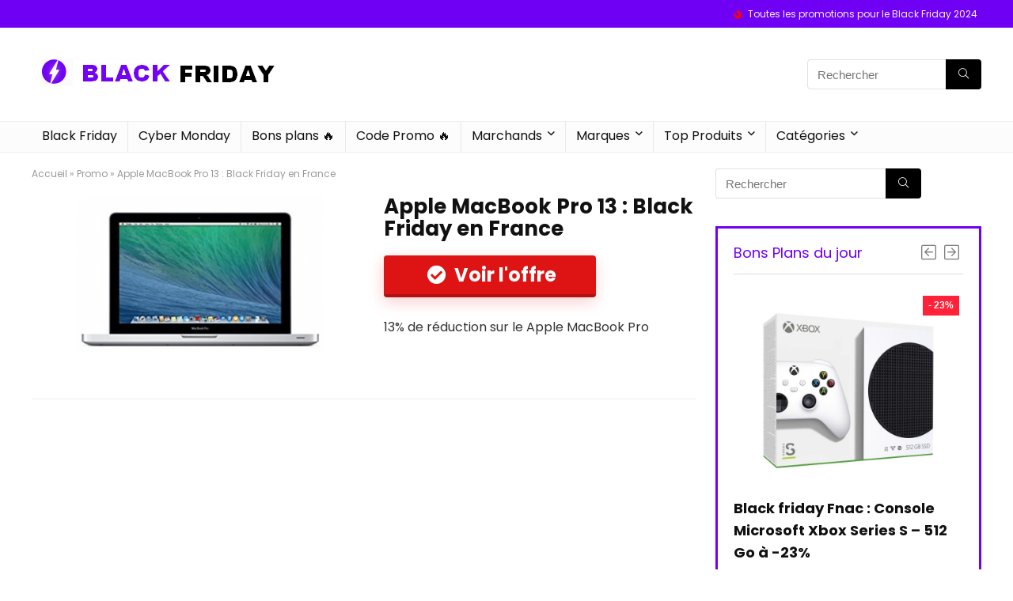

--- FILE ---
content_type: text/html; charset=UTF-8
request_url: https://www.blackfriday-2022.fr/apple-macbook-pro-13/
body_size: 20700
content:
<!DOCTYPE html>
<!--[if IE 8]>    <html class="ie8" lang="fr-FR"> <![endif]-->
<!--[if IE 9]>    <html class="ie9" lang="fr-FR"> <![endif]-->
<!--[if (gt IE 9)|!(IE)] lang="fr-FR"><![endif]-->
<html lang="fr-FR">
<head>
<meta charset="UTF-8" />
<meta name=viewport content="width=device-width, initial-scale=1.0" />
<!-- feeds & pingback -->
<link rel="profile" href="https://gmpg.org/xfn/11" />
<link rel="pingback" href="https://www.blackfriday-2022.fr/xmlrpc.php" />
<meta name='robots' content='index, follow, max-image-preview:large, max-snippet:-1, max-video-preview:-1' />
	<style>img:is([sizes="auto" i], [sizes^="auto," i]) { contain-intrinsic-size: 3000px 1500px }</style>
	<script>window._wca = window._wca || [];</script>

	<!-- This site is optimized with the Yoast SEO plugin v26.8 - https://yoast.com/product/yoast-seo-wordpress/ -->
	<title>Apple MacBook Pro 13 : Black Friday en France - Black Friday 2024</title>
	<link rel="canonical" href="https://www.blackfriday-2022.fr/apple-macbook-pro-13/" />
	<meta property="og:locale" content="fr_FR" />
	<meta property="og:type" content="article" />
	<meta property="og:title" content="Apple MacBook Pro 13 : Black Friday en France - Black Friday 2024" />
	<meta property="og:description" content="Retrouvez toutes les offres de réductions et promotions sur les produits d&#8217;Apple : Apple MacBook Pro 13 pour le Black Friday 2017 en France. Le vendredi 24 novembre 2017 découvrez toutes les codes promos d’Apple pour avoir faire une bonne affaire sur les TV Samsung qui viennent tout juste de sortir. Actuellement le MacBook Pro 13 est disponible sur Amazon avec [&hellip;]" />
	<meta property="og:url" content="https://www.blackfriday-2022.fr/apple-macbook-pro-13/" />
	<meta property="og:site_name" content="Black Friday 2024" />
	<meta property="article:published_time" content="2017-11-17T16:29:16+00:00" />
	<meta property="article:modified_time" content="2022-08-18T17:17:52+00:00" />
	<meta property="og:image" content="https://www.blackfriday-2022.fr/wp-content/uploads/2017/11/Apple-MacBook-Pro.png" />
	<meta property="og:image:width" content="440" />
	<meta property="og:image:height" content="280" />
	<meta property="og:image:type" content="image/png" />
	<meta name="author" content="Optimuze" />
	<meta name="twitter:card" content="summary_large_image" />
	<meta name="twitter:label1" content="Écrit par" />
	<meta name="twitter:data1" content="Optimuze" />
	<script type="application/ld+json" class="yoast-schema-graph">{"@context":"https://schema.org","@graph":[{"@type":"Article","@id":"https://www.blackfriday-2022.fr/apple-macbook-pro-13/#article","isPartOf":{"@id":"https://www.blackfriday-2022.fr/apple-macbook-pro-13/"},"author":{"name":"Optimuze","@id":"https://www.blackfriday-2022.fr/#/schema/person/67a5f5bcc3e585ce633ac6a783f88992"},"headline":"Apple MacBook Pro 13 : Black Friday en France","datePublished":"2017-11-17T16:29:16+00:00","dateModified":"2022-08-18T17:17:52+00:00","mainEntityOfPage":{"@id":"https://www.blackfriday-2022.fr/apple-macbook-pro-13/"},"wordCount":80,"commentCount":0,"image":{"@id":"https://www.blackfriday-2022.fr/apple-macbook-pro-13/#primaryimage"},"thumbnailUrl":"https://www.blackfriday-2022.fr/wp-content/uploads/2017/11/Apple-MacBook-Pro.png","articleSection":["Promo"],"inLanguage":"fr-FR","potentialAction":[{"@type":"CommentAction","name":"Comment","target":["https://www.blackfriday-2022.fr/apple-macbook-pro-13/#respond"]}]},{"@type":"WebPage","@id":"https://www.blackfriday-2022.fr/apple-macbook-pro-13/","url":"https://www.blackfriday-2022.fr/apple-macbook-pro-13/","name":"Apple MacBook Pro 13 : Black Friday en France - Black Friday 2024","isPartOf":{"@id":"https://www.blackfriday-2022.fr/#website"},"primaryImageOfPage":{"@id":"https://www.blackfriday-2022.fr/apple-macbook-pro-13/#primaryimage"},"image":{"@id":"https://www.blackfriday-2022.fr/apple-macbook-pro-13/#primaryimage"},"thumbnailUrl":"https://www.blackfriday-2022.fr/wp-content/uploads/2017/11/Apple-MacBook-Pro.png","datePublished":"2017-11-17T16:29:16+00:00","dateModified":"2022-08-18T17:17:52+00:00","author":{"@id":"https://www.blackfriday-2022.fr/#/schema/person/67a5f5bcc3e585ce633ac6a783f88992"},"breadcrumb":{"@id":"https://www.blackfriday-2022.fr/apple-macbook-pro-13/#breadcrumb"},"inLanguage":"fr-FR","potentialAction":[{"@type":"ReadAction","target":["https://www.blackfriday-2022.fr/apple-macbook-pro-13/"]}]},{"@type":"ImageObject","inLanguage":"fr-FR","@id":"https://www.blackfriday-2022.fr/apple-macbook-pro-13/#primaryimage","url":"https://www.blackfriday-2022.fr/wp-content/uploads/2017/11/Apple-MacBook-Pro.png","contentUrl":"https://www.blackfriday-2022.fr/wp-content/uploads/2017/11/Apple-MacBook-Pro.png","width":440,"height":280,"caption":"Apple MacBook Pro"},{"@type":"BreadcrumbList","@id":"https://www.blackfriday-2022.fr/apple-macbook-pro-13/#breadcrumb","itemListElement":[{"@type":"ListItem","position":1,"name":"Accueil","item":"https://www.blackfriday-2022.fr/"},{"@type":"ListItem","position":2,"name":"Apple MacBook Pro 13 : Black Friday en France"}]},{"@type":"WebSite","@id":"https://www.blackfriday-2022.fr/#website","url":"https://www.blackfriday-2022.fr/","name":"Black Friday 2024","description":"Le site de réféence pour le Black Friday en France","potentialAction":[{"@type":"SearchAction","target":{"@type":"EntryPoint","urlTemplate":"https://www.blackfriday-2022.fr/?s={search_term_string}"},"query-input":{"@type":"PropertyValueSpecification","valueRequired":true,"valueName":"search_term_string"}}],"inLanguage":"fr-FR"},{"@type":"Person","@id":"https://www.blackfriday-2022.fr/#/schema/person/67a5f5bcc3e585ce633ac6a783f88992","name":"Optimuze","image":{"@type":"ImageObject","inLanguage":"fr-FR","@id":"https://www.blackfriday-2022.fr/#/schema/person/image/","url":"https://secure.gravatar.com/avatar/ef9db40de239086124ce6fbaedd39d6d?s=96&d=mm&r=g","contentUrl":"https://secure.gravatar.com/avatar/ef9db40de239086124ce6fbaedd39d6d?s=96&d=mm&r=g","caption":"Optimuze"}}]}</script>
	<!-- / Yoast SEO plugin. -->


<link rel='dns-prefetch' href='//stats.wp.com' />
<link rel='dns-prefetch' href='//fonts.googleapis.com' />
<link rel='stylesheet' id='wp-block-library-css' href='https://www.blackfriday-2022.fr/wp-includes/css/dist/block-library/style.min.css' type='text/css' media='all' />
<link rel='stylesheet' id='mediaelement-css' href='https://www.blackfriday-2022.fr/wp-includes/js/mediaelement/mediaelementplayer-legacy.min.css' type='text/css' media='all' />
<link rel='stylesheet' id='wp-mediaelement-css' href='https://www.blackfriday-2022.fr/wp-includes/js/mediaelement/wp-mediaelement.min.css' type='text/css' media='all' />
<style id='jetpack-sharing-buttons-style-inline-css' type='text/css'>
.jetpack-sharing-buttons__services-list{display:flex;flex-direction:row;flex-wrap:wrap;gap:0;list-style-type:none;margin:5px;padding:0}.jetpack-sharing-buttons__services-list.has-small-icon-size{font-size:12px}.jetpack-sharing-buttons__services-list.has-normal-icon-size{font-size:16px}.jetpack-sharing-buttons__services-list.has-large-icon-size{font-size:24px}.jetpack-sharing-buttons__services-list.has-huge-icon-size{font-size:36px}@media print{.jetpack-sharing-buttons__services-list{display:none!important}}.editor-styles-wrapper .wp-block-jetpack-sharing-buttons{gap:0;padding-inline-start:0}ul.jetpack-sharing-buttons__services-list.has-background{padding:1.25em 2.375em}
</style>
<style id='classic-theme-styles-inline-css' type='text/css'>
/*! This file is auto-generated */
.wp-block-button__link{color:#fff;background-color:#32373c;border-radius:9999px;box-shadow:none;text-decoration:none;padding:calc(.667em + 2px) calc(1.333em + 2px);font-size:1.125em}.wp-block-file__button{background:#32373c;color:#fff;text-decoration:none}
</style>
<style id='global-styles-inline-css' type='text/css'>
:root{--wp--preset--aspect-ratio--square: 1;--wp--preset--aspect-ratio--4-3: 4/3;--wp--preset--aspect-ratio--3-4: 3/4;--wp--preset--aspect-ratio--3-2: 3/2;--wp--preset--aspect-ratio--2-3: 2/3;--wp--preset--aspect-ratio--16-9: 16/9;--wp--preset--aspect-ratio--9-16: 9/16;--wp--preset--color--black: #000000;--wp--preset--color--cyan-bluish-gray: #abb8c3;--wp--preset--color--white: #ffffff;--wp--preset--color--pale-pink: #f78da7;--wp--preset--color--vivid-red: #cf2e2e;--wp--preset--color--luminous-vivid-orange: #ff6900;--wp--preset--color--luminous-vivid-amber: #fcb900;--wp--preset--color--light-green-cyan: #7bdcb5;--wp--preset--color--vivid-green-cyan: #00d084;--wp--preset--color--pale-cyan-blue: #8ed1fc;--wp--preset--color--vivid-cyan-blue: #0693e3;--wp--preset--color--vivid-purple: #9b51e0;--wp--preset--gradient--vivid-cyan-blue-to-vivid-purple: linear-gradient(135deg,rgba(6,147,227,1) 0%,rgb(155,81,224) 100%);--wp--preset--gradient--light-green-cyan-to-vivid-green-cyan: linear-gradient(135deg,rgb(122,220,180) 0%,rgb(0,208,130) 100%);--wp--preset--gradient--luminous-vivid-amber-to-luminous-vivid-orange: linear-gradient(135deg,rgba(252,185,0,1) 0%,rgba(255,105,0,1) 100%);--wp--preset--gradient--luminous-vivid-orange-to-vivid-red: linear-gradient(135deg,rgba(255,105,0,1) 0%,rgb(207,46,46) 100%);--wp--preset--gradient--very-light-gray-to-cyan-bluish-gray: linear-gradient(135deg,rgb(238,238,238) 0%,rgb(169,184,195) 100%);--wp--preset--gradient--cool-to-warm-spectrum: linear-gradient(135deg,rgb(74,234,220) 0%,rgb(151,120,209) 20%,rgb(207,42,186) 40%,rgb(238,44,130) 60%,rgb(251,105,98) 80%,rgb(254,248,76) 100%);--wp--preset--gradient--blush-light-purple: linear-gradient(135deg,rgb(255,206,236) 0%,rgb(152,150,240) 100%);--wp--preset--gradient--blush-bordeaux: linear-gradient(135deg,rgb(254,205,165) 0%,rgb(254,45,45) 50%,rgb(107,0,62) 100%);--wp--preset--gradient--luminous-dusk: linear-gradient(135deg,rgb(255,203,112) 0%,rgb(199,81,192) 50%,rgb(65,88,208) 100%);--wp--preset--gradient--pale-ocean: linear-gradient(135deg,rgb(255,245,203) 0%,rgb(182,227,212) 50%,rgb(51,167,181) 100%);--wp--preset--gradient--electric-grass: linear-gradient(135deg,rgb(202,248,128) 0%,rgb(113,206,126) 100%);--wp--preset--gradient--midnight: linear-gradient(135deg,rgb(2,3,129) 0%,rgb(40,116,252) 100%);--wp--preset--font-size--small: 13px;--wp--preset--font-size--medium: 20px;--wp--preset--font-size--large: 36px;--wp--preset--font-size--x-large: 42px;--wp--preset--font-family--inter: "Inter", sans-serif;--wp--preset--font-family--cardo: Cardo;--wp--preset--spacing--20: 0.44rem;--wp--preset--spacing--30: 0.67rem;--wp--preset--spacing--40: 1rem;--wp--preset--spacing--50: 1.5rem;--wp--preset--spacing--60: 2.25rem;--wp--preset--spacing--70: 3.38rem;--wp--preset--spacing--80: 5.06rem;--wp--preset--shadow--natural: 6px 6px 9px rgba(0, 0, 0, 0.2);--wp--preset--shadow--deep: 12px 12px 50px rgba(0, 0, 0, 0.4);--wp--preset--shadow--sharp: 6px 6px 0px rgba(0, 0, 0, 0.2);--wp--preset--shadow--outlined: 6px 6px 0px -3px rgba(255, 255, 255, 1), 6px 6px rgba(0, 0, 0, 1);--wp--preset--shadow--crisp: 6px 6px 0px rgba(0, 0, 0, 1);}:where(.is-layout-flex){gap: 0.5em;}:where(.is-layout-grid){gap: 0.5em;}body .is-layout-flex{display: flex;}.is-layout-flex{flex-wrap: wrap;align-items: center;}.is-layout-flex > :is(*, div){margin: 0;}body .is-layout-grid{display: grid;}.is-layout-grid > :is(*, div){margin: 0;}:where(.wp-block-columns.is-layout-flex){gap: 2em;}:where(.wp-block-columns.is-layout-grid){gap: 2em;}:where(.wp-block-post-template.is-layout-flex){gap: 1.25em;}:where(.wp-block-post-template.is-layout-grid){gap: 1.25em;}.has-black-color{color: var(--wp--preset--color--black) !important;}.has-cyan-bluish-gray-color{color: var(--wp--preset--color--cyan-bluish-gray) !important;}.has-white-color{color: var(--wp--preset--color--white) !important;}.has-pale-pink-color{color: var(--wp--preset--color--pale-pink) !important;}.has-vivid-red-color{color: var(--wp--preset--color--vivid-red) !important;}.has-luminous-vivid-orange-color{color: var(--wp--preset--color--luminous-vivid-orange) !important;}.has-luminous-vivid-amber-color{color: var(--wp--preset--color--luminous-vivid-amber) !important;}.has-light-green-cyan-color{color: var(--wp--preset--color--light-green-cyan) !important;}.has-vivid-green-cyan-color{color: var(--wp--preset--color--vivid-green-cyan) !important;}.has-pale-cyan-blue-color{color: var(--wp--preset--color--pale-cyan-blue) !important;}.has-vivid-cyan-blue-color{color: var(--wp--preset--color--vivid-cyan-blue) !important;}.has-vivid-purple-color{color: var(--wp--preset--color--vivid-purple) !important;}.has-black-background-color{background-color: var(--wp--preset--color--black) !important;}.has-cyan-bluish-gray-background-color{background-color: var(--wp--preset--color--cyan-bluish-gray) !important;}.has-white-background-color{background-color: var(--wp--preset--color--white) !important;}.has-pale-pink-background-color{background-color: var(--wp--preset--color--pale-pink) !important;}.has-vivid-red-background-color{background-color: var(--wp--preset--color--vivid-red) !important;}.has-luminous-vivid-orange-background-color{background-color: var(--wp--preset--color--luminous-vivid-orange) !important;}.has-luminous-vivid-amber-background-color{background-color: var(--wp--preset--color--luminous-vivid-amber) !important;}.has-light-green-cyan-background-color{background-color: var(--wp--preset--color--light-green-cyan) !important;}.has-vivid-green-cyan-background-color{background-color: var(--wp--preset--color--vivid-green-cyan) !important;}.has-pale-cyan-blue-background-color{background-color: var(--wp--preset--color--pale-cyan-blue) !important;}.has-vivid-cyan-blue-background-color{background-color: var(--wp--preset--color--vivid-cyan-blue) !important;}.has-vivid-purple-background-color{background-color: var(--wp--preset--color--vivid-purple) !important;}.has-black-border-color{border-color: var(--wp--preset--color--black) !important;}.has-cyan-bluish-gray-border-color{border-color: var(--wp--preset--color--cyan-bluish-gray) !important;}.has-white-border-color{border-color: var(--wp--preset--color--white) !important;}.has-pale-pink-border-color{border-color: var(--wp--preset--color--pale-pink) !important;}.has-vivid-red-border-color{border-color: var(--wp--preset--color--vivid-red) !important;}.has-luminous-vivid-orange-border-color{border-color: var(--wp--preset--color--luminous-vivid-orange) !important;}.has-luminous-vivid-amber-border-color{border-color: var(--wp--preset--color--luminous-vivid-amber) !important;}.has-light-green-cyan-border-color{border-color: var(--wp--preset--color--light-green-cyan) !important;}.has-vivid-green-cyan-border-color{border-color: var(--wp--preset--color--vivid-green-cyan) !important;}.has-pale-cyan-blue-border-color{border-color: var(--wp--preset--color--pale-cyan-blue) !important;}.has-vivid-cyan-blue-border-color{border-color: var(--wp--preset--color--vivid-cyan-blue) !important;}.has-vivid-purple-border-color{border-color: var(--wp--preset--color--vivid-purple) !important;}.has-vivid-cyan-blue-to-vivid-purple-gradient-background{background: var(--wp--preset--gradient--vivid-cyan-blue-to-vivid-purple) !important;}.has-light-green-cyan-to-vivid-green-cyan-gradient-background{background: var(--wp--preset--gradient--light-green-cyan-to-vivid-green-cyan) !important;}.has-luminous-vivid-amber-to-luminous-vivid-orange-gradient-background{background: var(--wp--preset--gradient--luminous-vivid-amber-to-luminous-vivid-orange) !important;}.has-luminous-vivid-orange-to-vivid-red-gradient-background{background: var(--wp--preset--gradient--luminous-vivid-orange-to-vivid-red) !important;}.has-very-light-gray-to-cyan-bluish-gray-gradient-background{background: var(--wp--preset--gradient--very-light-gray-to-cyan-bluish-gray) !important;}.has-cool-to-warm-spectrum-gradient-background{background: var(--wp--preset--gradient--cool-to-warm-spectrum) !important;}.has-blush-light-purple-gradient-background{background: var(--wp--preset--gradient--blush-light-purple) !important;}.has-blush-bordeaux-gradient-background{background: var(--wp--preset--gradient--blush-bordeaux) !important;}.has-luminous-dusk-gradient-background{background: var(--wp--preset--gradient--luminous-dusk) !important;}.has-pale-ocean-gradient-background{background: var(--wp--preset--gradient--pale-ocean) !important;}.has-electric-grass-gradient-background{background: var(--wp--preset--gradient--electric-grass) !important;}.has-midnight-gradient-background{background: var(--wp--preset--gradient--midnight) !important;}.has-small-font-size{font-size: var(--wp--preset--font-size--small) !important;}.has-medium-font-size{font-size: var(--wp--preset--font-size--medium) !important;}.has-large-font-size{font-size: var(--wp--preset--font-size--large) !important;}.has-x-large-font-size{font-size: var(--wp--preset--font-size--x-large) !important;}
:where(.wp-block-post-template.is-layout-flex){gap: 1.25em;}:where(.wp-block-post-template.is-layout-grid){gap: 1.25em;}
:where(.wp-block-columns.is-layout-flex){gap: 2em;}:where(.wp-block-columns.is-layout-grid){gap: 2em;}
:root :where(.wp-block-pullquote){font-size: 1.5em;line-height: 1.6;}
</style>
<link rel='stylesheet' id='kk-star-ratings-css' href='https://www.blackfriday-2022.fr/wp-content/plugins/kk-star-ratings/src/core/public/css/kk-star-ratings.min.css' type='text/css' media='all' />
<link rel='stylesheet' id='Poppins-css' href='//fonts.googleapis.com/css?family=Poppins%3Anormal%2C700&#038;subset=latin' type='text/css' media='all' />
<link rel='stylesheet' id='toc-screen-css' href='https://www.blackfriday-2022.fr/wp-content/plugins/table-of-contents-plus/screen.min.css' type='text/css' media='all' />
<style id='woocommerce-inline-inline-css' type='text/css'>
.woocommerce form .form-row .required { visibility: visible; }
</style>
<link data-minify="1" rel='stylesheet' id='tablepress-default-css' href='https://www.blackfriday-2022.fr/wp-content/cache/min/1/wp-content/plugins/tablepress/css/build/default.css?ver=1734369834' type='text/css' media='all' />
<link data-minify="1" rel='stylesheet' id='eggrehub-css' href='https://www.blackfriday-2022.fr/wp-content/cache/min/1/wp-content/themes/rehub-theme/css/eggrehub.css?ver=1734369834' type='text/css' media='all' />
<link data-minify="1" rel='stylesheet' id='rhstyle-css' href='https://www.blackfriday-2022.fr/wp-content/cache/min/1/wp-content/themes/rehub-theme/style.css?ver=1734369834' type='text/css' media='all' />
<link data-minify="1" rel='stylesheet' id='responsive-css' href='https://www.blackfriday-2022.fr/wp-content/cache/min/1/wp-content/themes/rehub-theme/css/responsive.css?ver=1734369834' type='text/css' media='all' />
<link data-minify="1" rel='stylesheet' id='rehub_shortcode-css' href='https://www.blackfriday-2022.fr/wp-content/cache/min/1/wp-content/themes/rehub-theme/shortcodes/css/css.css?ver=1734369834' type='text/css' media='all' />
<link data-minify="1" rel='stylesheet' id='rehubfontawesome-css' href='https://www.blackfriday-2022.fr/wp-content/cache/min/1/wp-content/themes/rehub-theme/admin/fonts/fontawesome/font-awesome.min.css?ver=1734369835' type='text/css' media='all' />
<link data-minify="1" rel='stylesheet' id='rehub-woocommerce-css' href='https://www.blackfriday-2022.fr/wp-content/cache/min/1/wp-content/themes/rehub-theme/css/woocommerce.css?ver=1734369835' type='text/css' media='all' />
<script type="text/javascript" src="https://www.blackfriday-2022.fr/wp-includes/js/jquery/jquery.min.js" id="jquery-core-js"></script>
<script type="text/javascript" src="https://www.blackfriday-2022.fr/wp-includes/js/jquery/jquery-migrate.min.js" id="jquery-migrate-js"></script>
<script type="text/javascript" src="https://www.blackfriday-2022.fr/wp-content/plugins/woocommerce/assets/js/jquery-blockui/jquery.blockUI.min.js" id="jquery-blockui-js" defer="defer" data-wp-strategy="defer"></script>
<script type="text/javascript" id="wc-add-to-cart-js-extra">
/* <![CDATA[ */
var wc_add_to_cart_params = {"ajax_url":"\/wp-admin\/admin-ajax.php","wc_ajax_url":"\/?wc-ajax=%%endpoint%%","i18n_view_cart":"Voir le panier","cart_url":"https:\/\/www.blackfriday-2022.fr","is_cart":"","cart_redirect_after_add":"no"};
/* ]]> */
</script>
<script type="text/javascript" src="https://www.blackfriday-2022.fr/wp-content/plugins/woocommerce/assets/js/frontend/add-to-cart.min.js" id="wc-add-to-cart-js" defer="defer" data-wp-strategy="defer"></script>
<script type="text/javascript" src="https://www.blackfriday-2022.fr/wp-content/plugins/woocommerce/assets/js/js-cookie/js.cookie.min.js" id="js-cookie-js" defer="defer" data-wp-strategy="defer"></script>
<script type="text/javascript" id="woocommerce-js-extra">
/* <![CDATA[ */
var woocommerce_params = {"ajax_url":"\/wp-admin\/admin-ajax.php","wc_ajax_url":"\/?wc-ajax=%%endpoint%%"};
/* ]]> */
</script>
<script type="text/javascript" src="https://www.blackfriday-2022.fr/wp-content/plugins/woocommerce/assets/js/frontend/woocommerce.min.js" id="woocommerce-js" defer="defer" data-wp-strategy="defer"></script>
<script type="text/javascript" src="https://stats.wp.com/s-202604.js" id="woocommerce-analytics-js" defer="defer" data-wp-strategy="defer"></script>
<link rel="https://api.w.org/" href="https://www.blackfriday-2022.fr/wp-json/" /><link rel="alternate" title="JSON" type="application/json" href="https://www.blackfriday-2022.fr/wp-json/wp/v2/posts/406" /><link rel='shortlink' href='https://www.blackfriday-2022.fr/?p=406' />
<link rel="alternate" title="oEmbed (JSON)" type="application/json+oembed" href="https://www.blackfriday-2022.fr/wp-json/oembed/1.0/embed?url=https%3A%2F%2Fwww.blackfriday-2022.fr%2Fapple-macbook-pro-13%2F" />
<link rel="alternate" title="oEmbed (XML)" type="text/xml+oembed" href="https://www.blackfriday-2022.fr/wp-json/oembed/1.0/embed?url=https%3A%2F%2Fwww.blackfriday-2022.fr%2Fapple-macbook-pro-13%2F&#038;format=xml" />
<script type="application/ld+json">{
    "@context": "https://schema.org/",
    "@type": "CreativeWorkSeries",
    "name": "Apple MacBook Pro 13 :  Black Friday en France",
    "aggregateRating": {
        "@type": "AggregateRating",
        "ratingValue": "5",
        "bestRating": "5",
        "ratingCount": "1"
    }
}</script>	<style>img#wpstats{display:none}</style>
		<style type="text/css"> @media (min-width:768px){header .logo-section{padding:30px 0;}}nav.top_menu > ul > li > a{font-weight:normal;}.dl-menuwrapper li a,nav.top_menu ul li a,#re_menu_near_logo li,#re_menu_near_logo li{font-family:"Poppins",trebuchet ms !important;font-weight:normal;font-style:normal;}.priced_block .btn_offer_block,.rh-deal-compact-btn,.wpsm-button.rehub_main_btn,input[type="submit"],.woocommerce div.product p.price,.rehub_feat_block div.offer_title,.rh_wrapper_video_playlist .rh_video_title_and_time .rh_video_title,.main_slider .flex-overlay h2,.main_slider .flex-overlay a.btn_more,.re-line-badge,.related_articles ul li > a,h1,h2,h3,h4,h5,h6,.tabs-menu li,.cats_def a,.btn_more,.widget.tabs > ul > li,.widget .title,.title h1,.title h5,.small_post blockquote p,.related_articles .related_title,#comments .title_comments,.commentlist .comment-author .fn,.commentlist .comment-author .fn a,#commentform #submit,.media_video > p,.rate_bar_wrap .review-top .review-text span.review-header,.ap-pro-form-field-wrapper input[type="submit"],.vc_btn3,.wpsm-numbox.wpsm-style6 span.num,.wpsm-numbox.wpsm-style5 span.num,.woocommerce ul.product_list_widget li a,.widget.better_woocat,.re-compare-destin.wpsm-button,.rehub-main-font,.vc_general.vc_btn3,.cegg-list-logo-title,.logo .textlogo,.woocommerce .summary .masked_coupon,.woocommerce a.woo_loop_btn,.woocommerce input.button.alt,.woocommerce a.add_to_cart_button,.woocommerce .single_add_to_cart_button,.woocommerce div.product form.cart .button,.woocommerce .checkout-button.button,.woofiltersbig .prdctfltr_buttons a.prdctfltr_woocommerce_filter_submit,#buddypress input[type="submit"],#buddypress input[type="button"],#buddypress input[type="reset"],#buddypress button.submit,.wcv-grid a.button,input.gmw-submit,#ws-plugin--s2member-profile-submit,#rtmedia_create_new_album,input[type="submit"].dokan-btn-theme,a.dokan-btn-theme,.dokan-btn-theme,.woocommerce div.product .single_add_to_cart_button,.woocommerce div.product .summary .masked_coupon,.woocommerce div.product .summary .price,.wvm_plan,.wp-block-quote.is-style-large,.wp-block-button .wp-block-button__link,.comment-respond h3,.related_articles .related_title{font-family:"Poppins",trebuchet ms;font-style:normal;}.main_slider .flex-overlay h2,h1,h2,h3,h4,h5,h6,.title h1,.title h5,.comment-respond h3{font-weight:700;}.related_articles ul li > a,.sidebar,.prosconswidget,.rehub-body-font,body{font-family:"Poppins",arial !important;font-weight:normal;font-style:normal;}.header_top_wrap{background:none repeat scroll 0 0 #7000f4!important;}.header-top,.header_top_wrap{border:none !important}.header_top_wrap .user-ava-intop:after,.header-top .top-nav > ul > li > a,.header-top a.cart-contents,.header_top_wrap .icon-search-onclick:before,.header-top .top-social,.header-top .top-social a{color:#f4f4f4 !important;}.header-top .top-nav li{border:none !important;}.left-sidebar-archive .main-side{float:right;}.left-sidebar-archive .sidebar{float:left} .widget .title:after{border-bottom:2px solid #7000f4;}.rehub-main-color-border,nav.top_menu > ul > li.vertical-menu.border-main-color .sub-menu,.rh-main-bg-hover:hover,.wp-block-quote,ul.def_btn_link_tabs li.active a,.wp-block-pullquote{border-color:#7000f4;}.wpsm_promobox.rehub_promobox{border-left-color:#7000f4!important;}.color_link{color:#7000f4 !important;}.search-header-contents{border-top-color:#7000f4;}.wpb_content_element.wpsm-tabs.n_b_tab .wpb_tour_tabs_wrapper .wpb_tabs_nav .ui-state-active a{border-bottom:3px solid #7000f4 !important}.featured_slider:hover .score,.top_chart_controls .controls:hover,article.post .wpsm_toplist_heading:before{border-color:#7000f4;}.btn_more:hover,.small_post .overlay .btn_more:hover,.tw-pagination .current{border:1px solid #7000f4;color:#fff}.wpsm-tabs ul.ui-tabs-nav .ui-state-active a,.rehub_woo_review .rehub_woo_tabs_menu li.current{border-top:3px solid #7000f4;}.wps_promobox{border-left:3px solid #7000f4;}.gallery-pics .gp-overlay{box-shadow:0 0 0 4px #7000f4 inset;}.post .rehub_woo_tabs_menu li.current,.woocommerce div.product .woocommerce-tabs ul.tabs li.active{border-top:2px solid #7000f4;}.rething_item a.cat{border-bottom-color:#7000f4}nav.top_menu ul li ul.sub-menu{border-bottom:2px solid #7000f4;}.widget.deal_daywoo,.elementor-widget .deal_daywoo{border:3px solid #7000f4;padding:20px;background:#fff;}.deal_daywoo .wpsm-bar-bar{background-color:#7000f4 !important} #buddypress div.item-list-tabs ul li.selected a span,#buddypress div.item-list-tabs ul li.current a span,#buddypress div.item-list-tabs ul li a span,.user-profile-div .user-menu-tab > li.active > a,.user-profile-div .user-menu-tab > li.active > a:focus,.user-profile-div .user-menu-tab > li.active > a:hover,.slide .news_cat a,.news_in_thumb:hover .news_cat a,.news_out_thumb:hover .news_cat a,.col-feat-grid:hover .news_cat a,.carousel-style-deal .re_carousel .controls,.re_carousel .controls:hover,.openedprevnext .postNavigation a,.postNavigation a:hover,.top_chart_pagination a.selected,.flex-control-paging li a.flex-active,.flex-control-paging li a:hover,.widget_edd_cart_widget .edd-cart-number-of-items .edd-cart-quantity,.btn_more:hover,.tabs-menu li:hover,.tabs-menu li.current,.featured_slider:hover .score,#bbp_user_edit_submit,.bbp-topic-pagination a,.bbp-topic-pagination a,.custom-checkbox label.checked:after,.slider_post .caption,ul.postpagination li.active a,ul.postpagination li:hover a,ul.postpagination li a:focus,.top_theme h5 strong,.re_carousel .text:after,#topcontrol:hover,.main_slider .flex-overlay:hover a.read-more,.rehub_chimp #mc_embed_signup input#mc-embedded-subscribe,#rank_1.rank_count,#toplistmenu > ul li:before,.rehub_chimp:before,.wpsm-members > strong:first-child,.r_catbox_btn,.wpcf7 .wpcf7-submit,.comm_meta_wrap .rh_user_s2_label,.wpsm_pretty_hover li:hover,.wpsm_pretty_hover li.current,.rehub-main-color-bg,.togglegreedybtn:after,.rh-bg-hover-color:hover .news_cat a,.rh-main-bg-hover:hover,.rh_wrapper_video_playlist .rh_video_currently_playing,.rh_wrapper_video_playlist .rh_video_currently_playing.rh_click_video:hover,.rtmedia-list-item .rtmedia-album-media-count,.tw-pagination .current,.dokan-dashboard .dokan-dash-sidebar ul.dokan-dashboard-menu li.active,.dokan-dashboard .dokan-dash-sidebar ul.dokan-dashboard-menu li:hover,.dokan-dashboard .dokan-dash-sidebar ul.dokan-dashboard-menu li.dokan-common-links a:hover,#ywqa-submit-question,.woocommerce .widget_price_filter .ui-slider .ui-slider-range,.rh-hov-bor-line > a:after,nav.top_menu > ul:not(.off-canvas) > li > a:after,.rh-border-line:after,.wpsm-table.wpsm-table-main-color table tr th{background:#7000f4;}@media (max-width:767px){.postNavigation a{background:#7000f4;}}.rh-main-bg-hover:hover,.rh-main-bg-hover:hover .whitehovered{color:#fff !important} a,.carousel-style-deal .deal-item .priced_block .price_count ins,nav.top_menu ul li.menu-item-has-children ul li.menu-item-has-children > a:before,.top_chart_controls .controls:hover,.flexslider .fa-pulse,.footer-bottom .widget .f_menu li a:hover,.comment_form h3 a,.bbp-body li.bbp-forum-info > a:hover,.bbp-body li.bbp-topic-title > a:hover,#subscription-toggle a:before,#favorite-toggle a:before,.aff_offer_links .aff_name a,.rh-deal-price,.commentlist .comment-content small a,.related_articles .title_cat_related a,article em.emph,.campare_table table.one td strong.red,.sidebar .tabs-item .detail p a,.footer-bottom .widget .title span,footer p a,.welcome-frase strong,article.post .wpsm_toplist_heading:before,.post a.color_link,.categoriesbox:hover h3 a:after,.bbp-body li.bbp-forum-info > a,.bbp-body li.bbp-topic-title > a,.widget .title i,.woocommerce-MyAccount-navigation ul li.is-active a,.category-vendormenu li.current a,.deal_daywoo .title,.rehub-main-color,.wpsm_pretty_colored ul li.current a,.wpsm_pretty_colored ul li.current,.rh-heading-hover-color:hover h2 a,.rh-heading-hover-color:hover h3 a,.rh-heading-hover-color:hover h4 a,.rh-heading-hover-color:hover h5 a,.rh-heading-icon:before,.widget_layered_nav ul li.chosen a:before,.wp-block-quote.is-style-large p,ul.page-numbers li span.current,ul.page-numbers li a:hover,ul.page-numbers li.active a,.page-link > span:not(.page-link-title),blockquote:not(.wp-block-quote) p,span.re_filtersort_btn:hover,span.active.re_filtersort_btn,.deal_daywoo .price,div.sortingloading:after{color:#7000f4;} .page-link > span:not(.page-link-title),.postimagetrend .title,.widget.widget_affegg_widget .title,.widget.top_offers .title,.widget.cegg_widget_products .title,header .header_first_style .search form.search-form [type="submit"],header .header_eight_style .search form.search-form [type="submit"],.more_post a,.more_post span,.filter_home_pick span.active,.filter_home_pick span:hover,.filter_product_pick span.active,.filter_product_pick span:hover,.rh_tab_links a.active,.rh_tab_links a:hover,.wcv-navigation ul.menu li.active,.wcv-navigation ul.menu li:hover a,form.search-form [type="submit"],.rehub-sec-color-bg,input#ywqa-submit-question,input#ywqa-send-answer,.woocommerce button.button.alt,.tabsajax span.active.re_filtersort_btn,.wpsm-table.wpsm-table-sec-color table tr th{background:#000000 !important;color:#fff !important;outline:0}.widget.widget_affegg_widget .title:after,.widget.top_offers .title:after,.vc_tta-tabs.wpsm-tabs .vc_tta-tab.vc_active,.vc_tta-tabs.wpsm-tabs .vc_tta-panel.vc_active .vc_tta-panel-heading,.widget.cegg_widget_products .title:after{border-top-color:#000000 !important;}.page-link > span:not(.page-link-title){border:1px solid #000000;}.page-link > span:not(.page-link-title),.header_first_style .search form.search-form [type="submit"] i{color:#fff !important;}.rh_tab_links a.active,.rh_tab_links a:hover,.rehub-sec-color-border,nav.top_menu > ul > li.vertical-menu.border-sec-color > .sub-menu{border-color:#000000}.rh_wrapper_video_playlist .rh_video_currently_playing,.rh_wrapper_video_playlist .rh_video_currently_playing.rh_click_video:hover{background-color:#000000;box-shadow:1200px 0 0 #000000 inset;}.rehub-sec-color{color:#000000} .news .priced_block .price_count,.blog_string .priced_block .price_count,.main_slider .price_count{margin-right:5px}.right_aff .priced_block .btn_offer_block,.right_aff .priced_block .price_count{border-radius:0 !important}form.search-form.product-search-form input[type="text"]{border-radius:4px 0 0 4px;}form.search-form [type="submit"]{border-radius:0 4px 4px 0;}.rtl form.search-form.product-search-form input[type="text"]{border-radius:0 4px 4px 0;}.rtl form.search-form [type="submit"]{border-radius:4px 0 0 4px;}.price_count,.rehub_offer_coupon,#buddypress .dir-search input[type=text],.gmw-form-wrapper input[type=text],.gmw-form-wrapper select,#buddypress a.button,.btn_more,#main_header .wpsm-button,#rh-header-cover-image .wpsm-button,#wcvendor_image_bg .wpsm-button,input[type="text"],textarea,input[type="tel"],input[type="password"],input[type="email"],input[type="url"],input[type="number"],.def_btn,input[type="submit"],input[type="button"],input[type="reset"],.rh_offer_list .offer_thumb .deal_img_wrap,.grid_onsale,.rehub-main-smooth,.re_filter_instore span.re_filtersort_btn:hover,.re_filter_instore span.active.re_filtersort_btn,#buddypress .standard-form input[type=text],#buddypress .standard-form textarea{border-radius:4px}.news-community,.woocommerce .products.grid_woo .product,.rehub_chimp #mc_embed_signup input.email,#mc_embed_signup input#mc-embedded-subscribe,.rh_offer_list,.woo-tax-logo,#buddypress div.item-list-tabs ul li a,#buddypress form#whats-new-form,#buddypress div#invite-list,#buddypress #send-reply div.message-box,.rehub-sec-smooth,.rate-bar-bar,.rate-bar,#wcfm-main-contentainer #wcfm-content,.wcfm_welcomebox_header{border-radius:5px} .woocommerce .summary .masked_coupon,.woocommerce a.woo_loop_btn,.woocommerce input.button.alt,.woocommerce a.add_to_cart_button,.woocommerce-page a.add_to_cart_button,.woocommerce .single_add_to_cart_button,.woocommerce div.product form.cart .button,.woocommerce .checkout-button.button,.woofiltersbig .prdctfltr_buttons a.prdctfltr_woocommerce_filter_submit,.priced_block .btn_offer_block,.priced_block .button,.rh-deal-compact-btn,input.mdf_button,#buddypress input[type="submit"],#buddypress input[type="button"],#buddypress input[type="reset"],#buddypress button.submit,.wpsm-button.rehub_main_btn,.wcv-grid a.button,input.gmw-submit,#ws-plugin--s2member-profile-submit,#rtmedia_create_new_album,input[type="submit"].dokan-btn-theme,a.dokan-btn-theme,.dokan-btn-theme,#wcfm_membership_container a.wcfm_submit_button,.woocommerce button.button,.rehub-main-btn-bg{background:none #de1414 !important;color:#ffffff !important;border:none !important;text-decoration:none !important;outline:0;box-shadow:-1px 6px 19px rgba(222,20,20,0.2) !important;border-radius:4px !important;}.rehub-main-btn-bg > a{color:#ffffff !important;}.woocommerce a.woo_loop_btn:hover,.woocommerce input.button.alt:hover,.woocommerce a.add_to_cart_button:hover,.woocommerce-page a.add_to_cart_button:hover,.woocommerce a.single_add_to_cart_button:hover,.woocommerce-page a.single_add_to_cart_button:hover,.woocommerce div.product form.cart .button:hover,.woocommerce-page div.product form.cart .button:hover,.woocommerce .checkout-button.button:hover,.woofiltersbig .prdctfltr_buttons a.prdctfltr_woocommerce_filter_submit:hover,.priced_block .btn_offer_block:hover,.wpsm-button.rehub_main_btn:hover,#buddypress input[type="submit"]:hover,#buddypress input[type="button"]:hover,#buddypress input[type="reset"]:hover,#buddypress button.submit:hover,.small_post .btn:hover,.ap-pro-form-field-wrapper input[type="submit"]:hover,.wcv-grid a.button:hover,#ws-plugin--s2member-profile-submit:hover,input[type="submit"].dokan-btn-theme:hover,a.dokan-btn-theme:hover,.dokan-btn-theme:hover,.rething_button .btn_more:hover,#wcfm_membership_container a.wcfm_submit_button:hover,.woocommerce button.button:hover,.rehub-main-btn-bg:hover{background:none #7000f4 !important;color:#ffffff !important;box-shadow:-1px 6px 13px rgba(112,0,244,0.4) !important;border-color:transparent;}.rehub_offer_coupon:hover{border:1px dashed #7000f4;}.rehub_offer_coupon:hover i.far,.rehub_offer_coupon:hover i.fal,.rehub_offer_coupon:hover i.fas{color:#7000f4}.re_thing_btn .rehub_offer_coupon.not_masked_coupon:hover{color:#7000f4 !important}.woocommerce a.woo_loop_btn:active,.woocommerce .button.alt:active,.woocommerce a.add_to_cart_button:active,.woocommerce-page a.add_to_cart_button:active,.woocommerce a.single_add_to_cart_button:active,.woocommerce-page a.single_add_to_cart_button:active,.woocommerce div.product form.cart .button:active,.woocommerce-page div.product form.cart .button:active,.woocommerce .checkout-button.button:active,.woofiltersbig .prdctfltr_buttons a.prdctfltr_woocommerce_filter_submit:active,.wpsm-button.rehub_main_btn:active,#buddypress input[type="submit"]:active,#buddypress input[type="button"]:active,#buddypress input[type="reset"]:active,#buddypress button.submit:active,.ap-pro-form-field-wrapper input[type="submit"]:active,.wcv-grid a.button:active,#ws-plugin--s2member-profile-submit:active,input[type="submit"].dokan-btn-theme:active,a.dokan-btn-theme:active,.dokan-btn-theme:active,.woocommerce button.button:active,.rehub-main-btn-bg:active{background:none #de1414 !important;box-shadow:0 1px 0 #999 !important;top:2px;color:#ffffff !important;}.rehub_btn_color{background-color:#de1414;border:1px solid #de1414;}.rehub-button-color{color:#de1414}.rething_button .btn_more{border:1px solid #de1414;color:#de1414;}.rething_button .priced_block.block_btnblock .price_count{color:#de1414;font-weight:normal;}.widget_merchant_list .buttons_col{background-color:#de1414 !important;}.widget_merchant_list .buttons_col a{color:#ffffff !important;}@media (max-width:767px){#float-panel-woo-area{border-top:1px solid #de1414}}.rh_post_layout_big_offer .priced_block .btn_offer_block{text-shadow:none}.rh_deal_block .redemptionText .code,.rh_deal_block .not_masked_coupon{display:block;margin:10px 0 0 0;float:none;}.rh_deal_block .rh-deal-left,.rh_deal_block .rh-deal-right{display:block;padding:0}.rh_deal_block .rh-deal-btn,.rh_deal_block .rh-deal-right .rh-deal-price{text-align:inherit;}#content-sticky-panel{margin-left:-90px}@media (min-width:1400px){nav.top_menu > ul > li.vertical-menu > ul > li.inner-700 > .sub-menu{min-width:850px;}.postimagetrend.two_column .wrap img{min-height:120px}.postimagetrend.two_column .wrap{height:120px}.rh-boxed-container .rh-outer-wrap{width:1380px}.rh-container,.content{width:1330px;}.centered-container .vc_col-sm-12 > * > .wpb_wrapper,.vc_section > .vc_row,.wcfm-membership-wrapper,body .elementor-section.elementor-section-boxed > .elementor-container{max-width:1330px;}.sidebar,.side-twocol,.vc_row.vc_rehub_container > .vc_col-sm-4{width:300px}.vc_row.vc_rehub_container > .vc_col-sm-8,.main-side:not(.full_width),.main_slider.flexslider{width:1000px;}}@media (min-width:1600px){.rehub_chimp h3{font-size:20px}.rh-boxed-container .rh-outer-wrap{width:1580px}.rh-container,.content{width:1530px;}.centered-container .vc_col-sm-12 > * > .wpb_wrapper,.vc_section > .vc_row,.wcfm-membership-wrapper,body .elementor-section.elementor-section-boxed > .elementor-container{max-width:1530px;}.sidebar,.side-twocol,.vc_row.vc_rehub_container > .vc_col-sm-4{width:300px}.vc_row.vc_rehub_container > .vc_col-sm-8,.main-side:not(.full_width),.main_slider.flexslider{width:1200px;}}@media(min-width:1224px){.single-post .full_width > article.post,single-product .full_width > article.post{padding:32px}.title_single_area.full_width{margin:25px 32px 0 32px;}.main-side .title_single_area.full_width{margin:0;}.full_width .wpsm-comptable td img{padding:5px}}</style><style>.vendor_for_grid .admin img {
    border-radius: 50%;
    max-width: 22px;
    max-height: 22px;
    display: none;
}

.featured_compare_left figure img {
    max-height: 200px;
    width: auto;
}</style><!-- Global site tag (gtag.js) - Google Analytics -->
<script async src="https://www.googletagmanager.com/gtag/js?id=UA-86727307-28"></script>
<script>
  window.dataLayer = window.dataLayer || [];
  function gtag(){dataLayer.push(arguments);}
  gtag('js', new Date());

  gtag('config', 'UA-86727307-28');
</script>
	<noscript><style>.woocommerce-product-gallery{ opacity: 1 !important; }</style></noscript>
	<meta name="generator" content="Elementor 3.26.5; features: additional_custom_breakpoints; settings: css_print_method-external, google_font-enabled, font_display-auto">
			<style>
				.e-con.e-parent:nth-of-type(n+4):not(.e-lazyloaded):not(.e-no-lazyload),
				.e-con.e-parent:nth-of-type(n+4):not(.e-lazyloaded):not(.e-no-lazyload) * {
					background-image: none !important;
				}
				@media screen and (max-height: 1024px) {
					.e-con.e-parent:nth-of-type(n+3):not(.e-lazyloaded):not(.e-no-lazyload),
					.e-con.e-parent:nth-of-type(n+3):not(.e-lazyloaded):not(.e-no-lazyload) * {
						background-image: none !important;
					}
				}
				@media screen and (max-height: 640px) {
					.e-con.e-parent:nth-of-type(n+2):not(.e-lazyloaded):not(.e-no-lazyload),
					.e-con.e-parent:nth-of-type(n+2):not(.e-lazyloaded):not(.e-no-lazyload) * {
						background-image: none !important;
					}
				}
			</style>
			<style class='wp-fonts-local' type='text/css'>
@font-face{font-family:Inter;font-style:normal;font-weight:300 900;font-display:fallback;src:url('https://www.blackfriday-2022.fr/wp-content/plugins/woocommerce/assets/fonts/Inter-VariableFont_slnt,wght.woff2') format('woff2');font-stretch:normal;}
@font-face{font-family:Cardo;font-style:normal;font-weight:400;font-display:fallback;src:url('https://www.blackfriday-2022.fr/wp-content/plugins/woocommerce/assets/fonts/cardo_normal_400.woff2') format('woff2');}
</style>
<link rel="icon" href="https://www.blackfriday-2022.fr/wp-content/uploads/2019/10/cropped-fav-32x32.png" sizes="32x32" />
<link rel="icon" href="https://www.blackfriday-2022.fr/wp-content/uploads/2019/10/cropped-fav-192x192.png" sizes="192x192" />
<link rel="apple-touch-icon" href="https://www.blackfriday-2022.fr/wp-content/uploads/2019/10/cropped-fav-180x180.png" />
<meta name="msapplication-TileImage" content="https://www.blackfriday-2022.fr/wp-content/uploads/2019/10/cropped-fav-270x270.png" />
<noscript><style id="rocket-lazyload-nojs-css">.rll-youtube-player, [data-lazy-src]{display:none !important;}</style></noscript>	<link rel="icon" type="image/png" href="wp-content/uploads/2019/07/recartmobile.png" />
	<script async src="https://pagead2.googlesyndication.com/pagead/js/adsbygoogle.js"></script>
<script>
     (adsbygoogle = window.adsbygoogle || []).push({
          google_ad_client: "null",
          enable_page_level_ads: true
     });
</script>
<meta name="google-site-verification" content="eGu5y71HcrWqQC79Te4czSyavIzbb0JcY9fDWhj0IfE" />
	<script data-ad-client="ca-pub-6764365394854319" async src="https://pagead2.googlesyndication.com/pagead/js/adsbygoogle.js"></script>
	<!-- Global site tag (gtag.js) - Google Analytics -->
<script async src="https://www.googletagmanager.com/gtag/js?id=G-FP9950FQWX"></script>
<script>
  window.dataLayer = window.dataLayer || [];
  function gtag(){dataLayer.push(arguments);}
  gtag('js', new Date());

  gtag('config', 'G-FP9950FQWX');
</script>
<script async src="https://pagead2.googlesyndication.com/pagead/js/adsbygoogle.js?client=ca-pub-6764365394854319"
     crossorigin="anonymous"></script>
	 
	 <script type="text/javascript" src="https://cache.consentframework.com/js/pa/43868/c/mJI8P/stub"></script>
<script type="text/javascript" src="https://choices.consentframework.com/js/pa/43868/c/mJI8P/cmp" async></script>
<meta name="generator" content="WP Rocket 3.17.3.1" data-wpr-features="wpr_lazyload_images wpr_lazyload_iframes wpr_minify_css wpr_desktop" /></head>
<body data-rsssl=1 class="post-template-default single single-post postid-406 single-format-standard theme-rehub-theme woocommerce-no-js noinnerpadding elementor-default elementor-kit-4403">
	               
<!-- Outer Start -->
<div data-rocket-location-hash="9d39400a0d63132e8ce6e933d02b9d06" class="rh-outer-wrap">
    <div data-rocket-location-hash="27a2fbb25ac740524345ee359fdc9783" id="top_ankor"></div>
    <!-- HEADER -->
            <header data-rocket-location-hash="1ac4b358fd2aa84743778c82d9e12095" id="main_header" class="white_style">
            <div data-rocket-location-hash="164e55b0758e870216ec7bb1c17a68b1" class="header_wrap">
                  
                    <!-- top -->  
                    <div class="header_top_wrap white_style">
                        <div data-rocket-location-hash="8207cd5a873871f8aa60adcc407ae471" class="rh-container">
                            <div class="header-top clearfix rh-flex-center-align">    
                                <div class="top-nav"><ul class="menu"><li></li></ul></div>                                <div class="rh-flex-right-align top-social"> 
                                                                            <div class="top_custom_content mt10 mb10 font80 lineheight15 flowhidden"><span class="ml5 mr5"><i class="fas fa-fire redbrightcolor mr5"></i> Toutes les promotions pour le Black Friday 2024</span></div>
                                                                        
                                                        
                                                                    </div>
                            </div>
                        </div>
                    </div>
                    <!-- /top --> 
                                                <!-- Logo section -->
<div class="logo_section_wrap hideontablet">
    <div class="rh-container">
        <div class="logo-section rh-flex-center-align tabletblockdisplay header_first_style clearfix">
            <div class="logo">
          		          			<a href="https://www.blackfriday-2022.fr" class="logo_image"><img src="data:image/svg+xml,%3Csvg%20xmlns='http://www.w3.org/2000/svg'%20viewBox='0%200%200%200'%3E%3C/svg%3E" alt="Black Friday 2024" height="" width="" data-lazy-src="https://www.blackfriday-2022.fr/wp-content/uploads/2019/10/logo-black-friday.png" /><noscript><img src="https://www.blackfriday-2022.fr/wp-content/uploads/2019/10/logo-black-friday.png" alt="Black Friday 2024" height="" width="" /></noscript></a>
          		       
            </div>                       
                        <div class="search head_search rh-flex-right-align"><form  role="search" method="get" class="search-form" action="https://www.blackfriday-2022.fr/">
  	<input type="text" name="s" placeholder="Rechercher"  data-posttype="post">
  	<input type="hidden" name="post_type" value="post" />  	<button type="submit" class="btnsearch"><i class="fal fa-search"></i></button>
</form>
</div>                       
        </div>
    </div>
</div>
<!-- /Logo section -->  
<!-- Main Navigation -->
<div class="search-form-inheader main-nav white_style">  
    <div class="rh-container"> 
	        
        <nav class="top_menu"><ul id="menu-menu-haut" class="menu"><li id="menu-item-3267" class="menu-item menu-item-type-custom menu-item-object-custom menu-item-home"><a href="https://www.blackfriday-2022.fr">Black Friday</a></li>
<li id="menu-item-7390" class="menu-item menu-item-type-custom menu-item-object-custom"><a href="https://www.blackfriday-2022.fr/cyber-monday/">Cyber Monday</a></li>
<li id="menu-item-3269" class="menu-item menu-item-type-post_type menu-item-object-page"><a href="https://www.blackfriday-2022.fr/promo/">Bons plans 🔥</a></li>
<li id="menu-item-7315" class="menu-item menu-item-type-post_type menu-item-object-page"><a href="https://www.blackfriday-2022.fr/code-promo-black-friday/">Code Promo 🔥</a></li>
<li id="menu-item-3268" class="menu-item menu-item-type-post_type menu-item-object-page menu-item-has-children"><a href="https://www.blackfriday-2022.fr/marchands/">Marchands</a>
<ul class="sub-menu">
	<li id="menu-item-3647" class="menu-item menu-item-type-custom menu-item-object-custom"><a href="https://www.blackfriday-2022.fr/amazon/">Amazon</a></li>
	<li id="menu-item-3650" class="menu-item menu-item-type-custom menu-item-object-custom"><a href="https://www.blackfriday-2022.fr/boulanger/">Boulanger</a></li>
	<li id="menu-item-4637" class="menu-item menu-item-type-post_type menu-item-object-post"><a href="https://www.blackfriday-2022.fr/fnac/">Fnac</a></li>
	<li id="menu-item-6829" class="menu-item menu-item-type-post_type menu-item-object-post"><a href="https://www.blackfriday-2022.fr/darty/">Darty</a></li>
	<li id="menu-item-6830" class="menu-item menu-item-type-post_type menu-item-object-post"><a href="https://www.blackfriday-2022.fr/lacoste/">Lacoste</a></li>
	<li id="menu-item-6828" class="menu-item menu-item-type-post_type menu-item-object-post"><a href="https://www.blackfriday-2022.fr/emma-matelas/">Emma Matelas</a></li>
	<li id="menu-item-4636" class="menu-item menu-item-type-post_type menu-item-object-page"><a href="https://www.blackfriday-2022.fr/marchands/">▶ Tous les marchands</a></li>
</ul>
</li>
<li id="menu-item-3481" class="menu-item menu-item-type-post_type menu-item-object-page menu-item-has-children"><a href="https://www.blackfriday-2022.fr/marque/">Marques</a>
<ul class="sub-menu">
	<li id="menu-item-3486" class="menu-item menu-item-type-taxonomy menu-item-object-store"><a href="https://www.blackfriday-2022.fr/marque/apple/">Apple</a></li>
	<li id="menu-item-5178" class="menu-item menu-item-type-taxonomy menu-item-object-store"><a href="https://www.blackfriday-2022.fr/marque/samsung/">Samsung</a></li>
	<li id="menu-item-3487" class="menu-item menu-item-type-taxonomy menu-item-object-store"><a href="https://www.blackfriday-2022.fr/marque/asus/">Asus</a></li>
	<li id="menu-item-6364" class="menu-item menu-item-type-taxonomy menu-item-object-store"><a href="https://www.blackfriday-2022.fr/marque/xiaomi/">Xiaomi</a></li>
	<li id="menu-item-3489" class="menu-item menu-item-type-taxonomy menu-item-object-store"><a href="https://www.blackfriday-2022.fr/marque/google/">Google Pixel</a></li>
	<li id="menu-item-3490" class="menu-item menu-item-type-taxonomy menu-item-object-store"><a href="https://www.blackfriday-2022.fr/marque/huawei/">Huawei</a></li>
	<li id="menu-item-6826" class="menu-item menu-item-type-taxonomy menu-item-object-store"><a href="https://www.blackfriday-2022.fr/marque/dyson/">Dyson</a></li>
	<li id="menu-item-6827" class="menu-item menu-item-type-custom menu-item-object-custom"><a href="https://www.blackfriday-2022.fr/marque/">▶ Toutes les marques</a></li>
</ul>
</li>
<li id="menu-item-4630" class="menu-item menu-item-type-post_type menu-item-object-page menu-item-has-children"><a href="https://www.blackfriday-2022.fr/top-15/">Top Produits</a>
<ul class="sub-menu">
	<li id="menu-item-4635" class="menu-item menu-item-type-post_type menu-item-object-page"><a href="https://www.blackfriday-2022.fr/playstation-5/">Playstation 5 (PS5)</a></li>
	<li id="menu-item-4633" class="menu-item menu-item-type-post_type menu-item-object-page"><a href="https://www.blackfriday-2022.fr/xbox-serie-x/">Xbox Série X</a></li>
	<li id="menu-item-10299" class="menu-item menu-item-type-post_type menu-item-object-page"><a href="https://www.blackfriday-2022.fr/iphone-14/">iPhone 14</a></li>
	<li id="menu-item-10297" class="menu-item menu-item-type-post_type menu-item-object-page"><a href="https://www.blackfriday-2022.fr/iphone-13/">iPhone 13</a></li>
	<li id="menu-item-10296" class="menu-item menu-item-type-post_type menu-item-object-page"><a href="https://www.blackfriday-2022.fr/ipad/">iPad</a></li>
	<li id="menu-item-10295" class="menu-item menu-item-type-post_type menu-item-object-page"><a href="https://www.blackfriday-2022.fr/dji-mavic-3/">DJI Mavic 3</a></li>
	<li id="menu-item-10298" class="menu-item menu-item-type-post_type menu-item-object-page"><a href="https://www.blackfriday-2022.fr/airpods/">AirPods</a></li>
	<li id="menu-item-10294" class="menu-item menu-item-type-post_type menu-item-object-page"><a href="https://www.blackfriday-2022.fr/google-pixel-6/">Google Pixel 6</a></li>
	<li id="menu-item-10293" class="menu-item menu-item-type-post_type menu-item-object-page"><a href="https://www.blackfriday-2022.fr/apple-watch/">Apple Watch</a></li>
	<li id="menu-item-4638" class="menu-item menu-item-type-post_type menu-item-object-page"><a href="https://www.blackfriday-2022.fr/top-15/">▶ Tous les produits</a></li>
</ul>
</li>
<li id="menu-item-5700" class="menu-item menu-item-type-post_type menu-item-object-page menu-item-has-children"><a href="https://www.blackfriday-2022.fr/categories/">Catégories</a>
<ul class="sub-menu">
	<li id="menu-item-5701" class="menu-item menu-item-type-post_type menu-item-object-page"><a href="https://www.blackfriday-2022.fr/categories/pc-portable/">PC Portable</a></li>
	<li id="menu-item-5702" class="menu-item menu-item-type-post_type menu-item-object-page"><a href="https://www.blackfriday-2022.fr/categories/smartphone/">Smartphone</a></li>
	<li id="menu-item-5703" class="menu-item menu-item-type-post_type menu-item-object-page"><a href="https://www.blackfriday-2022.fr/categories/trottinette-electrique/">Trottinette électrique</a></li>
	<li id="menu-item-6365" class="menu-item menu-item-type-post_type menu-item-object-page"><a href="https://www.blackfriday-2022.fr/categories/tablette/">Tablette</a></li>
	<li id="menu-item-5704" class="menu-item menu-item-type-post_type menu-item-object-page"><a href="https://www.blackfriday-2022.fr/categories/ecran-tv-tv-4k/">Ecran TV / TV 4K</a></li>
	<li id="menu-item-6831" class="menu-item menu-item-type-custom menu-item-object-custom"><a href="https://www.blackfriday-2022.fr/categories/appareil-photo-camera/">Photo &#038; caméra</a></li>
	<li id="menu-item-6850" class="menu-item menu-item-type-custom menu-item-object-custom"><a href="https://www.blackfriday-2022.fr/categories/aspirateur/">Aspirateur</a></li>
	<li id="menu-item-6832" class="menu-item menu-item-type-custom menu-item-object-custom"><a href="https://www.blackfriday-2022.fr/categories">▶ Toutes les catégories</a></li>
</ul>
</li>
</ul></nav>        <div class="responsive_nav_wrap"></div>
        <div class="search-header-contents"><form  role="search" method="get" class="search-form" action="https://www.blackfriday-2022.fr/">
  	<input type="text" name="s" placeholder="Rechercher"  data-posttype="post">
  	<input type="hidden" name="post_type" value="post" />  	<button type="submit" class="btnsearch"><i class="fal fa-search"></i></button>
</form>
</div>
    </div>
</div>
<!-- /Main Navigation -->
            </div>  
        </header>
            

    <!-- CONTENT -->
<div class="rh-container"> 
    <div data-rocket-location-hash="51ad46bfa245fa4f653e5e5cda020e9c" class="rh-content-wrap clearfix">
	    <!-- Main Side -->
        <div class="main-side single clearfix">
            <div class="rh-post-wrapper">            
                                                                                        <article class="post-inner post  post-406 type-post status-publish format-standard has-post-thumbnail hentry category-promo" id="post-406">
                            <div class="rh_post_layout_big_offer">
                                <div class="title_single_area">                           
                                    <div class="breadcrumb" xmlns:v="http://rdf.data-vocabulary.org/#"><a href="https://www.blackfriday-2022.fr/" rel="v:url" property="v:title">Accueil</a> &raquo; <span typeof="v:Breadcrumb"><a rel="v:url" property="v:title" href="https://www.blackfriday-2022.fr/category/promo/">Promo</a></span> &raquo; <span class="current">Apple MacBook Pro 13 :  Black Friday en France</span></div><!-- .breadcrumbs --> 
                                                                    </div>

                                  

                                 
                                                                 
                                                                                    
                                <div class="rh_post_layout_compare_holder mb25 ">
                                                                            <div class="featured_compare_left">
                                            <figure>                                 
                                                                                   
                                                <a href="http://amzn.to/2jAMA0Y" target="_blank" rel="nofollow" class="re_track_btn" >                               
                                                                                                            <img class="lazyimages" data-src="https://www.blackfriday-2022.fr/wp-content/uploads/thumbs_dir/Apple-MacBook-Pro-o540k91zbl9kfsrrzxhflmcvehq78y8ij87ucwjo8c.png" width="500" height="500" alt="Apple MacBook Pro 13 :  Black Friday en France" src="https://www.blackfriday-2022.fr/wp-content/themes/rehub-theme/images/default/blank.gif" />                                                 
                                                                                                    </a>
                                            </figure>
                                            <div class="compare-full-images">  
                                                    
       
	                                            </div>                                                                    
                                        </div>
                                                                        <div class="single_compare_right">
                                        <div class="title_single_area">
                                        <h1>
                                            Apple MacBook Pro 13 :  Black Friday en France                                        </h1> 
                                        </div>
                                                                                <div class="offer-box-price">
                                            <div class="fontbold font130 rehub-main-font mb10">
                                                                                                                                                                    
                                            </div>                                               
                                        </div>
                                                                                                                                                                                                                                                        
                                                                    
                                            <div class="brand_logo_small"> 
                                                                                            </div>
                                                                        
                                                                    
                                            <div class="buttons_col mb25">
                                                <div class="priced_block clearfix">
                                                                                                                                                                                                 
                                                    <div>
                                                        <a class="re_track_btn btn_offer_block" href="http://amzn.to/2jAMA0Y" target="_blank" rel="nofollow" >
                                                                                                                            Voir l&#039;offre                                                                                                                    </a>                                                
                                                    </div>
                                                </div>
                                            </div>
                                             
                                            <div id="contents-section-woo-area"></div>
                                            <div class="flowhidden rh-float-panel" id="float-panel-woo-area">
                                                <div class="rh-container rh-flex-center-align pt10 pb10">
                                                    <div class="float-panel-woo-image hideonsmobile">
                                                        <img class="nolazyftheme" src="data:image/svg+xml,%3Csvg%20xmlns='http://www.w3.org/2000/svg'%20viewBox='0%200%2050%2050'%3E%3C/svg%3E" width="50" height="50" alt="Apple MacBook Pro 13 :  Black Friday en France" data-lazy-src="https://www.blackfriday-2022.fr/wp-content/uploads/thumbs_dir/Apple-MacBook-Pro-o540k91tu8pm6s1z4tl639k8qgrva1rs25kkole7cw.png" /><noscript><img class="nolazyftheme" src="https://www.blackfriday-2022.fr/wp-content/uploads/thumbs_dir/Apple-MacBook-Pro-o540k91tu8pm6s1z4tl639k8qgrva1rs25kkole7cw.png" width="50" height="50" alt="Apple MacBook Pro 13 :  Black Friday en France" /></noscript>                                                    </div>
                                                    <div class="wpsm_pretty_colored rh-line-left pl15 ml15 hideonsmobile">
                                                        <div class="hideontablet mb5 font110 fontbold">
                                                            Apple MacBook Pro 13 :  Black Friday en France                                                        </div> 
                                                        <div class="float-panel-price">
                                                            <div class="fontbold font110 rehub-main-font rehub-main-color">
                                                                                                                                                                                                    
                                                            </div>                                                            
                                                        </div>            
                                                    </div>
                                                    <div class="float-panel-woo-btn rh-flex-columns rh-flex-right-align showonsmobile">
                                                        <div class="float-panel-woo-button rh-flex-center-align rh-flex-right-align showonsmobile">                                                    
                                                            <div class="priced_block mb5 showonsmobile clearfix">
                                                                                                                         
                                                                <a class="re_track_btn showonsmobile btn_offer_block" href="http://amzn.to/2jAMA0Y" target="_blank" rel="nofollow" >
                                                                                                                                            Voir l&#039;offre                                                                                                                                    </a> 
                                                            </div>
                                                        </div>                                        
                                                    </div>                                    
                                                </div>                           
                                            </div>                                                                             
                                                                                                                        <p class="big-offer-desc">13% de réduction sur le Apple MacBook Pro</p>
                                                                                          
                                            <div class="favour_in_row clearbox favour_btn_red">
                                                                                            </div>                 
                                                                                                          
                                    </div>                    
                                </div>   
                                <div class="meta post-meta-big">
                                    		<div class="floatleft mr15">
						<span class="floatleft authortimemeta">
											</span>	

		</div>
		<div class="floatright ml15 postviewcomm mt5">
				
						
		</div>	
	 
                                </div>
                                <div class="clearfix"></div>
                            </div>             
                                                            			                        
                                                        <script async src="//pagead2.googlesyndication.com/pagead/js/adsbygoogle.js"></script>
<!-- Black Friday 2017 -->
<ins class="adsbygoogle"
     style="display:block"
     data-ad-client="ca-pub-6764365394854319"
     data-ad-slot="1591553629"
     data-ad-format="auto"></ins>
<script>
(adsbygoogle = window.adsbygoogle || []).push({});
</script><br /><br /><p>Retrouvez toutes les offres de réductions et promotions sur les produits d&#8217;Apple : <strong>Apple MacBook Pro 13 </strong>pour le <strong>Black Friday 2017 en France</strong>. Le vendredi 24 novembre 2017 découvrez toutes les codes promos d’Apple pour avoir faire une bonne affaire sur les TV Samsung qui viennent tout juste de sortir. Actuellement le <strong>MacBook Pro 13 </strong>est disponible sur <a href="https://blackfriday2017.fr/amazon/">Amazon</a> avec 13% de réduction.</p>
<h2>Bons plans Apple MacBook Pro 13 pour le Black Friday 2017</h2>
 
 <div class="rehub_bordered_block rh_listofferitem rh_list_mbl_im_left ">
    <div class="rh-flex-center-align rh-flex-justify-center mobileblockdisplay">
            <div class="rh_listcolumn rh_listcolumn_image text-center">
            <a href="http://amzn.to/2jAMA0Y" target="_blank" rel="nofollow" class="re_track_btn">
                                    <img class="lazyimages" data-src="https://blackfriday2017.fr/wp-content/uploads/2017/11/Apple-MacBook-Pro.png" width="90" height="90" alt="Apple MacBook Pro 13&quot; Retina Argent (2015)" src="https://www.blackfriday-2022.fr/wp-content/themes/rehub-theme/images/default/blank.gif" />                            </a>
            </div>
        <div class="rh_listcolumn rh-flex-grow1 rh_listcolumn_text">
            <div class="font120 fontbold rehub-main-font lineheight20">Apple MacBook Pro 13&quot; Retina Argent (2015)</div>
            <div class="mt10 greycolor font90 lineheight20">13% de réduction sur le Apple MacBook Pro</div>
        </div>
        <div class="rh_listcolumn rh_listcolumn_price text-center">
            <span class="rh_price_wrapper"><span class="price_count rehub-main-color fontbold"><ins></ins></span></span>
            <div class="brand_logo_small">              
                                 
            </div>
        </div>
        <div class="text-right-align rh_listcolumn_btn">
            <div class="priced_block clearfix">
                <div>
                    <a href="http://amzn.to/2jAMA0Y" class="re_track_btn btn_offer_block" target="_blank" rel="nofollow">
                                                    Voir l&#039;offre                                            </a>
                </div>
                                                          
                        </div>
        </div>
    </div>
</div>
 
 


<div class="kk-star-ratings kksr-auto kksr-align-left kksr-valign-bottom kksr-disabled"
    data-payload='{&quot;align&quot;:&quot;left&quot;,&quot;id&quot;:&quot;406&quot;,&quot;readonly&quot;:&quot;1&quot;,&quot;slug&quot;:&quot;default&quot;,&quot;valign&quot;:&quot;bottom&quot;,&quot;ignore&quot;:&quot;&quot;,&quot;reference&quot;:&quot;auto&quot;,&quot;class&quot;:&quot;&quot;,&quot;count&quot;:&quot;1&quot;,&quot;legendonly&quot;:&quot;&quot;,&quot;score&quot;:&quot;5&quot;,&quot;starsonly&quot;:&quot;&quot;,&quot;best&quot;:&quot;5&quot;,&quot;gap&quot;:&quot;4&quot;,&quot;greet&quot;:&quot;Laissez un avis post&quot;,&quot;legend&quot;:&quot;5\/5 - (1 vote)&quot;,&quot;size&quot;:&quot;20&quot;,&quot;title&quot;:&quot;Apple MacBook Pro 13 :  Black Friday en France&quot;,&quot;width&quot;:&quot;118&quot;,&quot;_legend&quot;:&quot;{score}\/{best} - ({count} {votes})&quot;,&quot;font_factor&quot;:&quot;1.25&quot;}'>
            
<div class="kksr-stars">
    
<div class="kksr-stars-inactive">
            <div class="kksr-star" data-star="1" style="padding-right: 4px">
            

<div class="kksr-icon" style="width: 20px; height: 20px;"></div>
        </div>
            <div class="kksr-star" data-star="2" style="padding-right: 4px">
            

<div class="kksr-icon" style="width: 20px; height: 20px;"></div>
        </div>
            <div class="kksr-star" data-star="3" style="padding-right: 4px">
            

<div class="kksr-icon" style="width: 20px; height: 20px;"></div>
        </div>
            <div class="kksr-star" data-star="4" style="padding-right: 4px">
            

<div class="kksr-icon" style="width: 20px; height: 20px;"></div>
        </div>
            <div class="kksr-star" data-star="5" style="padding-right: 4px">
            

<div class="kksr-icon" style="width: 20px; height: 20px;"></div>
        </div>
    </div>
    
<div class="kksr-stars-active" style="width: 118px;">
            <div class="kksr-star" style="padding-right: 4px">
            

<div class="kksr-icon" style="width: 20px; height: 20px;"></div>
        </div>
            <div class="kksr-star" style="padding-right: 4px">
            

<div class="kksr-icon" style="width: 20px; height: 20px;"></div>
        </div>
            <div class="kksr-star" style="padding-right: 4px">
            

<div class="kksr-icon" style="width: 20px; height: 20px;"></div>
        </div>
            <div class="kksr-star" style="padding-right: 4px">
            

<div class="kksr-icon" style="width: 20px; height: 20px;"></div>
        </div>
            <div class="kksr-star" style="padding-right: 4px">
            

<div class="kksr-icon" style="width: 20px; height: 20px;"></div>
        </div>
    </div>
</div>
                

<div class="kksr-legend" style="font-size: 16px;">
            5/5 - (1 vote)    </div>
    </div>
                        </article>
                    <div class="clearfix"></div>
                    

                 


               

                      
                                <div id="comments" class="clearfix">
</div>            </div>
		</div>	
        <!-- /Main Side -->  
        <!-- Sidebar -->
        <aside class="sidebar">            
    <!-- SIDEBAR WIDGET AREA -->
			<div id="woocommerce_product_search-2" class="widget woocommerce widget_product_search"><form role="search" method="get" class="search-form product-search-form" action="https://www.blackfriday-2022.fr/">
	<input type="text" name="s" placeholder="Rechercher" value="" data-enable_compare="1" data-posttype="product"  />
	<input type="hidden" name="post_type" value="product" />
	<select  name='product_cat' id='1601814612' class='rh_woo_drop_cat rhhidden rhniceselect'>
	<option value='' selected='selected'>Toutes les catégories</option>
	<option class="level-0" value="adn">ADN</option>
	<option class="level-0" value="articles-bebes">Articles Bébés</option>
	<option class="level-0" value="auto-trottinette">Auto / Trottinette</option>
	<option class="level-0" value="banque">Banque</option>
	<option class="level-0" value="baskets">Baskets</option>
	<option class="level-0" value="beaute">Beauté</option>
	<option class="level-0" value="boissons">Boissons</option>
	<option class="level-0" value="bons-plans">Bons Plans</option>
	<option class="level-0" value="bricolage">Bricolage</option>
	<option class="level-0" value="cadeaux">Cadeaux</option>
	<option class="level-0" value="camera-et-appareil-photo">Caméra et appareil photo</option>
	<option class="level-0" value="code-promo">Code Promo</option>
	<option class="level-0" value="domiciliation">Domiciliation</option>
	<option class="level-0" value="education">Education</option>
	<option class="level-0" value="electromenager">Electromenager</option>
	<option class="level-0" value="entretien-et-soin-de-la-maison">Entretien et soin de la maison</option>
	<option class="level-0" value="food">Food</option>
	<option class="level-0" value="general">Géneral</option>
	<option class="level-0" value="image-son">Image &#8211; Son</option>
	<option class="level-0" value="informatique">Informatique</option>
	<option class="level-0" value="jeux-video">Jeux Vidéo</option>
	<option class="level-0" value="jouet">Jouet</option>
	<option class="level-0" value="livres-audio">Livres audio</option>
	<option class="level-0" value="maison">Maison</option>
	<option class="level-0" value="meubles-et-deco">Meubles et Déco</option>
	<option class="level-0" value="mode">Mode</option>
	<option class="level-0" value="objet-connecte">Objet Connecté</option>
	<option class="level-0" value="parfums">Parfums</option>
	<option class="level-0" value="peche">Pêche</option>
	<option class="level-0" value="photos">Photos</option>
	<option class="level-0" value="plaques">Plaques</option>
	<option class="level-0" value="produit">Produit</option>
	<option class="level-0" value="soins">Soins</option>
	<option class="level-0" value="sport">Sport</option>
	<option class="level-0" value="sport-et-nutrition">Sport et Nutrition</option>
	<option class="level-0" value="stockage-de-donnees">Stockage de données</option>
	<option class="level-0" value="tablette">Tablette</option>
	<option class="level-0" value="telephonie">Téléphonie</option>
	<option class="level-0" value="top">Top</option>
	<option class="level-0" value="tv">TV</option>
	<option class="level-0" value="voyage">Voyage</option>
	<option class="level-0" value="vpn">VPN</option>
</select>
	<button type="submit" class="btnsearch"><i class="fal fa-search"></i></button>
</form>
</div><div id="rehub_deal_daywoo-4" class="widget deal_daywoo woocommerce"><div class="deal_daywoo woocommerce position-relative custom-nav-car flowhidden"><div class="title">Bons Plans du jour<span class="greycolor font120 cursorpointer mr5 ml5 cus-car-next floatright"><span class="fal fa-arrow-square-right"></span></span><span class="greycolor font120 cursorpointer mr5 ml5 cus-car-prev floatright"><span class="fal fa-arrow-square-left"></span></span></div>								<div class="loading woo_carousel_block mb0"><div class="woodealcarousel re_carousel" data-showrow="1" data-auto="0" data-laizy="0" data-fullrow="3" data-navdisable="1">
							<div class="woo_spec_widget">
																					    <figure class="position-relative">
						<span class="onsale"><span>- 23%</span></span>						<a class="img-centered-flex rh-flex-center-align rh-flex-justify-center" href="https://www.blackfriday-2022.fr/recommends/console-microsoft-xbox-series-s-blanc/" target="_blank" rel="nofollow">
							<img src="https://www.blackfriday-2022.fr/wp-content/themes/rehub-theme/images/default/blank.gif" data-src="https://www.blackfriday-2022.fr/wp-content/uploads/2022/11/image-600x600.jpg" alt="Black friday Fnac : Console Microsoft Xbox Series S &#8211; 512 Go à -23%" class="lazyimages " width="600" height="600">				        </a>          
				    </figure>
				    <div class="dealdaycont">
					    <div class="woo_loop_desc"> 
					    	<h3>      
						        <a class="" href="https://www.blackfriday-2022.fr/recommends/console-microsoft-xbox-series-s-blanc/" target="_blank" rel="nofollow">
						            	     
						            	Black friday Fnac : Console Microsoft Xbox Series S &#8211; 512 Go à -23%						        </a>
					        </h3>		         
					                    
					    </div>	
				        <div class="woo_spec_price">
							
	<span class="price"><del aria-hidden="true"><span class="woocommerce-Price-amount amount"><bdi>299,99<span class="woocommerce-Price-currencySymbol">&euro;</span></bdi></span></del> <span class="screen-reader-text">Le prix initial était : 299,99&euro;.</span><ins aria-hidden="true"><span class="woocommerce-Price-amount amount"><bdi>229,99<span class="woocommerce-Price-currencySymbol">&euro;</span></bdi></span></ins><span class="screen-reader-text">Le prix actuel est : 229,99&euro;.</span></span>
				        </div>
			        							
			        							<div class="marketing-text mt15 mb15">Dépêchez-vous! L&#039;offre se termine bientôt.</div>	
			        					        		        	
			        				        			        	</div>								        			        				    			    									
							</div>
					<div class="woo_spec_widget">
																					    <figure class="position-relative">
												<a class="img-centered-flex rh-flex-center-align rh-flex-justify-center" href="https://www.blackfriday-2022.fr/recommends/aspirateur-sans-fil-dyson-v15-detect/" target="_blank" rel="nofollow">
							<img src="https://www.blackfriday-2022.fr/wp-content/themes/rehub-theme/images/default/blank.gif" data-src="https://www.blackfriday-2022.fr/wp-content/uploads/2022/11/394451-01-1-600x900.png" alt="Black Friday Dyson : -100€ sur l’aspirateur sans fil Dyson V15 Detect" class="lazyimages " width="600" height="900">				        </a>          
				    </figure>
				    <div class="dealdaycont">
					    <div class="woo_loop_desc"> 
					    	<h3>      
						        <a class="" href="https://www.blackfriday-2022.fr/recommends/aspirateur-sans-fil-dyson-v15-detect/" target="_blank" rel="nofollow">
						            	     
						            	Black Friday Dyson : -100€ sur l’aspirateur sans fil Dyson V15 Detect						        </a>
					        </h3>		         
					                    
					    </div>	
				        <div class="woo_spec_price">
							
				        </div>
			        							
			        							<div class="marketing-text mt15 mb15">Dépêchez-vous! L&#039;offre se termine bientôt.</div>	
			        					        		        	
			        				        			        	</div>								        			        				    			    									
							</div>
					<div class="woo_spec_widget">
																					    <figure class="position-relative">
												<a class="img-centered-flex rh-flex-center-align rh-flex-justify-center" href="https://www.blackfriday-2022.fr/recommends/emma-matelas/" target="_blank" rel="nofollow">
							<img src="https://www.blackfriday-2022.fr/wp-content/themes/rehub-theme/images/default/blank.gif" data-src="https://www.blackfriday-2022.fr/wp-content/uploads/2022/11/Emma-ORIGINAL-777x437-1-766x431.jpg" alt="Black Friday Emma Matelas : Semaine jusqu’à -50% sur les matelas" class="lazyimages " width="600" height="338">				        </a>          
				    </figure>
				    <div class="dealdaycont">
					    <div class="woo_loop_desc"> 
					    	<h3>      
						        <a class="" href="https://www.blackfriday-2022.fr/recommends/emma-matelas/" target="_blank" rel="nofollow">
						            	     
						            	Black Friday Emma Matelas : Semaine jusqu’à -50% sur les matelas						        </a>
					        </h3>		         
					                    
					    </div>	
				        <div class="woo_spec_price">
							
				        </div>
			        							
			        							<div class="marketing-text mt15 mb15">Dépêchez-vous! L&#039;offre se termine bientôt.</div>	
			        					        		        	
			        				        			        	</div>								        			        				    			    									
							</div>
				</div></div>		</div></div><div id="text-9" class="widget widget_text"><div class="title">Les marchands / marques</div>			<div class="textwidget"><table>
<tbody>
<tr>
<td><a href="https://www.blackfriday-2022.fr/amazon/"><img class="aligncenter  wp-image-2225" src="data:image/svg+xml,%3Csvg%20xmlns='http://www.w3.org/2000/svg'%20viewBox='0%200%2071%2061'%3E%3C/svg%3E" alt="amazonlogo" width="71" height="61" data-lazy-srcset="https://www.blackfriday-2022.fr/wp-content/uploads/2018/11/amazonlogo.png 129w, https://www.blackfriday-2022.fr/wp-content/uploads/2018/11/amazonlogo-600x516.png 600w, https://www.blackfriday-2022.fr/wp-content/uploads/2018/11/amazonlogo-300x258.png 300w, https://www.blackfriday-2022.fr/wp-content/uploads/2018/11/amazonlogo-767x660.png 767w, https://www.blackfriday-2022.fr/wp-content/uploads/2018/11/amazonlogo-1024x881.png 1024w, https://www.blackfriday-2022.fr/wp-content/uploads/2018/11/amazonlogo-788x678.png 788w" data-lazy-sizes="(max-width: 71px) 100vw, 71px" data-lazy-src="https://www.blackfriday-2022.fr/wp-content/uploads/2018/11/amazonlogo.png" /><noscript><img class="aligncenter  wp-image-2225" src="https://www.blackfriday-2022.fr/wp-content/uploads/2018/11/amazonlogo.png" alt="amazonlogo" width="71" height="61" srcset="https://www.blackfriday-2022.fr/wp-content/uploads/2018/11/amazonlogo.png 129w, https://www.blackfriday-2022.fr/wp-content/uploads/2018/11/amazonlogo-600x516.png 600w, https://www.blackfriday-2022.fr/wp-content/uploads/2018/11/amazonlogo-300x258.png 300w, https://www.blackfriday-2022.fr/wp-content/uploads/2018/11/amazonlogo-767x660.png 767w, https://www.blackfriday-2022.fr/wp-content/uploads/2018/11/amazonlogo-1024x881.png 1024w, https://www.blackfriday-2022.fr/wp-content/uploads/2018/11/amazonlogo-788x678.png 788w" sizes="(max-width: 71px) 100vw, 71px" /></noscript></a></td>
<td><a href="https://www.blackfriday-2022.fr/fnac/"><img class="aligncenter wp-image-212" src="data:image/svg+xml,%3Csvg%20xmlns='http://www.w3.org/2000/svg'%20viewBox='0%200%20150%20120'%3E%3C/svg%3E" alt="fnac" width="150" height="120" data-lazy-srcset="https://www.blackfriday-2022.fr/wp-content/uploads/2017/11/fnac.png 200w, https://www.blackfriday-2022.fr/wp-content/uploads/2017/11/fnac-600x480.png 600w, https://www.blackfriday-2022.fr/wp-content/uploads/2017/11/fnac-300x240.png 300w, https://www.blackfriday-2022.fr/wp-content/uploads/2017/11/fnac-768x614.png 768w, https://www.blackfriday-2022.fr/wp-content/uploads/2017/11/fnac-1024x819.png 1024w, https://www.blackfriday-2022.fr/wp-content/uploads/2017/11/fnac-788x630.png 788w" data-lazy-sizes="(max-width: 150px) 100vw, 150px" data-lazy-src="https://www.blackfriday-2022.fr/wp-content/uploads/2017/11/fnac.png" /><noscript><img class="aligncenter wp-image-212" src="https://www.blackfriday-2022.fr/wp-content/uploads/2017/11/fnac.png" alt="fnac" width="150" height="120" srcset="https://www.blackfriday-2022.fr/wp-content/uploads/2017/11/fnac.png 200w, https://www.blackfriday-2022.fr/wp-content/uploads/2017/11/fnac-600x480.png 600w, https://www.blackfriday-2022.fr/wp-content/uploads/2017/11/fnac-300x240.png 300w, https://www.blackfriday-2022.fr/wp-content/uploads/2017/11/fnac-768x614.png 768w, https://www.blackfriday-2022.fr/wp-content/uploads/2017/11/fnac-1024x819.png 1024w, https://www.blackfriday-2022.fr/wp-content/uploads/2017/11/fnac-788x630.png 788w" sizes="(max-width: 150px) 100vw, 150px" /></noscript></a></td>
</tr>
<tr>
<td><a href="https://www.blackfriday-2022.fr/darty/"><img class="aligncenter wp-image-351" src="data:image/svg+xml,%3Csvg%20xmlns='http://www.w3.org/2000/svg'%20viewBox='0%200%20150%20120'%3E%3C/svg%3E" alt="darty black friday 2019" width="150" height="120" data-lazy-srcset="https://www.blackfriday-2022.fr/wp-content/uploads/2017/11/darty.png 200w, https://www.blackfriday-2022.fr/wp-content/uploads/2017/11/darty-600x480.png 600w, https://www.blackfriday-2022.fr/wp-content/uploads/2017/11/darty-300x240.png 300w, https://www.blackfriday-2022.fr/wp-content/uploads/2017/11/darty-768x614.png 768w, https://www.blackfriday-2022.fr/wp-content/uploads/2017/11/darty-1024x819.png 1024w, https://www.blackfriday-2022.fr/wp-content/uploads/2017/11/darty-788x630.png 788w" data-lazy-sizes="(max-width: 150px) 100vw, 150px" data-lazy-src="https://www.blackfriday-2022.fr/wp-content/uploads/2017/11/darty.png" /><noscript><img loading="lazy" class="aligncenter wp-image-351" src="https://www.blackfriday-2022.fr/wp-content/uploads/2017/11/darty.png" alt="darty black friday 2019" width="150" height="120" srcset="https://www.blackfriday-2022.fr/wp-content/uploads/2017/11/darty.png 200w, https://www.blackfriday-2022.fr/wp-content/uploads/2017/11/darty-600x480.png 600w, https://www.blackfriday-2022.fr/wp-content/uploads/2017/11/darty-300x240.png 300w, https://www.blackfriday-2022.fr/wp-content/uploads/2017/11/darty-768x614.png 768w, https://www.blackfriday-2022.fr/wp-content/uploads/2017/11/darty-1024x819.png 1024w, https://www.blackfriday-2022.fr/wp-content/uploads/2017/11/darty-788x630.png 788w" sizes="(max-width: 150px) 100vw, 150px" /></noscript></a></td>
<td><a href="https://www.blackfriday-2022.fr/marque/apple/"><img class="aligncenter wp-image-201" src="data:image/svg+xml,%3Csvg%20xmlns='http://www.w3.org/2000/svg'%20viewBox='0%200%20150%20120'%3E%3C/svg%3E" alt="apple" width="150" height="120" data-lazy-srcset="https://www.blackfriday-2022.fr/wp-content/uploads/2017/11/apple.png 200w, https://www.blackfriday-2022.fr/wp-content/uploads/2017/11/apple-600x480.png 600w, https://www.blackfriday-2022.fr/wp-content/uploads/2017/11/apple-300x240.png 300w, https://www.blackfriday-2022.fr/wp-content/uploads/2017/11/apple-768x614.png 768w, https://www.blackfriday-2022.fr/wp-content/uploads/2017/11/apple-1024x819.png 1024w, https://www.blackfriday-2022.fr/wp-content/uploads/2017/11/apple-788x630.png 788w" data-lazy-sizes="(max-width: 150px) 100vw, 150px" data-lazy-src="https://www.blackfriday-2022.fr/wp-content/uploads/2017/11/apple.png" /><noscript><img loading="lazy" class="aligncenter wp-image-201" src="https://www.blackfriday-2022.fr/wp-content/uploads/2017/11/apple.png" alt="apple" width="150" height="120" srcset="https://www.blackfriday-2022.fr/wp-content/uploads/2017/11/apple.png 200w, https://www.blackfriday-2022.fr/wp-content/uploads/2017/11/apple-600x480.png 600w, https://www.blackfriday-2022.fr/wp-content/uploads/2017/11/apple-300x240.png 300w, https://www.blackfriday-2022.fr/wp-content/uploads/2017/11/apple-768x614.png 768w, https://www.blackfriday-2022.fr/wp-content/uploads/2017/11/apple-1024x819.png 1024w, https://www.blackfriday-2022.fr/wp-content/uploads/2017/11/apple-788x630.png 788w" sizes="(max-width: 150px) 100vw, 150px" /></noscript></a></td>
</tr>
<tr>
<td><a href="https://www.blackfriday-2022.fr/rakuten/"><img class="aligncenter wp-image-1865" src="data:image/svg+xml,%3Csvg%20xmlns='http://www.w3.org/2000/svg'%20viewBox='0%200%20150%20120'%3E%3C/svg%3E" alt="rakuten black friday 2019" width="150" height="120" data-lazy-srcset="https://www.blackfriday-2022.fr/wp-content/uploads/2018/11/rakuten.png 200w, https://www.blackfriday-2022.fr/wp-content/uploads/2018/11/rakuten-300x240.png 300w, https://www.blackfriday-2022.fr/wp-content/uploads/2018/11/rakuten-768x614.png 768w, https://www.blackfriday-2022.fr/wp-content/uploads/2018/11/rakuten-1024x819.png 1024w, https://www.blackfriday-2022.fr/wp-content/uploads/2018/11/rakuten-788x630.png 788w, https://www.blackfriday-2022.fr/wp-content/uploads/2018/11/rakuten-600x480.png 600w" data-lazy-sizes="(max-width: 150px) 100vw, 150px" data-lazy-src="https://www.blackfriday-2022.fr/wp-content/uploads/2018/11/rakuten.png" /><noscript><img loading="lazy" class="aligncenter wp-image-1865" src="https://www.blackfriday-2022.fr/wp-content/uploads/2018/11/rakuten.png" alt="rakuten black friday 2019" width="150" height="120" srcset="https://www.blackfriday-2022.fr/wp-content/uploads/2018/11/rakuten.png 200w, https://www.blackfriday-2022.fr/wp-content/uploads/2018/11/rakuten-300x240.png 300w, https://www.blackfriday-2022.fr/wp-content/uploads/2018/11/rakuten-768x614.png 768w, https://www.blackfriday-2022.fr/wp-content/uploads/2018/11/rakuten-1024x819.png 1024w, https://www.blackfriday-2022.fr/wp-content/uploads/2018/11/rakuten-788x630.png 788w, https://www.blackfriday-2022.fr/wp-content/uploads/2018/11/rakuten-600x480.png 600w" sizes="(max-width: 150px) 100vw, 150px" /></noscript></a></td>
<td><a href="https://www.blackfriday-2022.fr/marque/asus/"><img class="wp-image-3468 aligncenter" src="data:image/svg+xml,%3Csvg%20xmlns='http://www.w3.org/2000/svg'%20viewBox='0%200%20150%20113'%3E%3C/svg%3E" alt="" width="150" height="113" data-lazy-srcset="https://www.blackfriday-2022.fr/wp-content/uploads/2019/11/asus-black-friday.png 400w, https://www.blackfriday-2022.fr/wp-content/uploads/2019/11/asus-black-friday-300x225.png 300w, https://www.blackfriday-2022.fr/wp-content/uploads/2019/11/asus-black-friday-768x576.png 768w, https://www.blackfriday-2022.fr/wp-content/uploads/2019/11/asus-black-friday-1024x768.png 1024w, https://www.blackfriday-2022.fr/wp-content/uploads/2019/11/asus-black-friday-788x591.png 788w, https://www.blackfriday-2022.fr/wp-content/uploads/2019/11/asus-black-friday-600x450.png 600w" data-lazy-sizes="(max-width: 150px) 100vw, 150px" data-lazy-src="https://www.blackfriday-2022.fr/wp-content/uploads/2019/11/asus-black-friday.png" /><noscript><img loading="lazy" class="wp-image-3468 aligncenter" src="https://www.blackfriday-2022.fr/wp-content/uploads/2019/11/asus-black-friday.png" alt="" width="150" height="113" srcset="https://www.blackfriday-2022.fr/wp-content/uploads/2019/11/asus-black-friday.png 400w, https://www.blackfriday-2022.fr/wp-content/uploads/2019/11/asus-black-friday-300x225.png 300w, https://www.blackfriday-2022.fr/wp-content/uploads/2019/11/asus-black-friday-768x576.png 768w, https://www.blackfriday-2022.fr/wp-content/uploads/2019/11/asus-black-friday-1024x768.png 1024w, https://www.blackfriday-2022.fr/wp-content/uploads/2019/11/asus-black-friday-788x591.png 788w, https://www.blackfriday-2022.fr/wp-content/uploads/2019/11/asus-black-friday-600x450.png 600w" sizes="(max-width: 150px) 100vw, 150px" /></noscript></a></td>
</tr>
<tr>
<td><a href="https://www.blackfriday-2022.fr/boulanger/"><img class="aligncenter wp-image-205" src="data:image/svg+xml,%3Csvg%20xmlns='http://www.w3.org/2000/svg'%20viewBox='0%200%20150%20120'%3E%3C/svg%3E" alt="boulanger" width="150" height="120" data-lazy-srcset="https://www.blackfriday-2022.fr/wp-content/uploads/2017/11/boulanger.png 200w, https://www.blackfriday-2022.fr/wp-content/uploads/2017/11/boulanger-600x480.png 600w, https://www.blackfriday-2022.fr/wp-content/uploads/2017/11/boulanger-300x240.png 300w, https://www.blackfriday-2022.fr/wp-content/uploads/2017/11/boulanger-768x614.png 768w, https://www.blackfriday-2022.fr/wp-content/uploads/2017/11/boulanger-1024x819.png 1024w, https://www.blackfriday-2022.fr/wp-content/uploads/2017/11/boulanger-788x630.png 788w" data-lazy-sizes="(max-width: 150px) 100vw, 150px" data-lazy-src="https://www.blackfriday-2022.fr/wp-content/uploads/2017/11/boulanger.png" /><noscript><img loading="lazy" class="aligncenter wp-image-205" src="https://www.blackfriday-2022.fr/wp-content/uploads/2017/11/boulanger.png" alt="boulanger" width="150" height="120" srcset="https://www.blackfriday-2022.fr/wp-content/uploads/2017/11/boulanger.png 200w, https://www.blackfriday-2022.fr/wp-content/uploads/2017/11/boulanger-600x480.png 600w, https://www.blackfriday-2022.fr/wp-content/uploads/2017/11/boulanger-300x240.png 300w, https://www.blackfriday-2022.fr/wp-content/uploads/2017/11/boulanger-768x614.png 768w, https://www.blackfriday-2022.fr/wp-content/uploads/2017/11/boulanger-1024x819.png 1024w, https://www.blackfriday-2022.fr/wp-content/uploads/2017/11/boulanger-788x630.png 788w" sizes="(max-width: 150px) 100vw, 150px" /></noscript></a></td>
<td><a href="https://www.blackfriday-2022.fr/asos/"><img class="aligncenter wp-image-54" src="data:image/svg+xml,%3Csvg%20xmlns='http://www.w3.org/2000/svg'%20viewBox='0%200%20150%20120'%3E%3C/svg%3E" alt="asos black friday 2019" width="150" height="120" data-lazy-srcset="https://www.blackfriday-2022.fr/wp-content/uploads/2017/08/asos.png 200w, https://www.blackfriday-2022.fr/wp-content/uploads/2017/08/asos-600x480.png 600w, https://www.blackfriday-2022.fr/wp-content/uploads/2017/08/asos-300x240.png 300w, https://www.blackfriday-2022.fr/wp-content/uploads/2017/08/asos-768x614.png 768w, https://www.blackfriday-2022.fr/wp-content/uploads/2017/08/asos-1024x819.png 1024w, https://www.blackfriday-2022.fr/wp-content/uploads/2017/08/asos-788x630.png 788w" data-lazy-sizes="(max-width: 150px) 100vw, 150px" data-lazy-src="https://www.blackfriday-2022.fr/wp-content/uploads/2017/08/asos.png" /><noscript><img loading="lazy" class="aligncenter wp-image-54" src="https://www.blackfriday-2022.fr/wp-content/uploads/2017/08/asos.png" alt="asos black friday 2019" width="150" height="120" srcset="https://www.blackfriday-2022.fr/wp-content/uploads/2017/08/asos.png 200w, https://www.blackfriday-2022.fr/wp-content/uploads/2017/08/asos-600x480.png 600w, https://www.blackfriday-2022.fr/wp-content/uploads/2017/08/asos-300x240.png 300w, https://www.blackfriday-2022.fr/wp-content/uploads/2017/08/asos-768x614.png 768w, https://www.blackfriday-2022.fr/wp-content/uploads/2017/08/asos-1024x819.png 1024w, https://www.blackfriday-2022.fr/wp-content/uploads/2017/08/asos-788x630.png 788w" sizes="(max-width: 150px) 100vw, 150px" /></noscript></a></td>
</tr>
</tbody>
</table>
<p>&nbsp;</p>
</div>
		</div>	        
</aside>        <!-- /Sidebar -->
    </div>
</div>
<!-- /CONTENT -->         

<!-- FOOTER -->
				
	 				<div data-rocket-location-hash="8048965c32b251771b05e7c8f9120307" class="footer-bottom dark_style">
			<div data-rocket-location-hash="79281b271179a65b626d7de9cd8ffa4c" class="rh-container clearfix">
									<div class="rh-flex-eq-height col_wrap_three">
						<div class="footer_widget col_item">
															<div id="text-6" class="widget widget_text"><div class="title">BlackFriday-2023.fr</div>			<div class="textwidget"><p>Pour ne rien manquer du <a href="https://www.blackfriday-2022.fr/"><strong>Black Friday 2024</strong></a> en France&#8230;</p>
<p>La sélection des <a href="https://www.blackfriday-2022.fr/promo/"><strong>meilleures promos</strong></a> proposés par les <a href="https://www.blackfriday-2022.fr/marchands/"><strong>marchands</strong></a> et <a href="https://www.blackfriday-2022.fr/marque/"><strong>marques</strong></a>.</p>
<p>Suivre le compte <a href="https://twitter.com/black_friday_19" target="_blank" rel="noopener"><strong>Twitter @black_friday</strong></a></p>
<ul>
<li><a href="https://www.blackfriday-2022.fr/cyber-monday/"><strong>Cyber Monday</strong></a></li>
</ul>
<p>&nbsp;</p>
</div>
		</div>							 
						</div>
						<div class="footer_widget col_item">
															<div id="text-7" class="widget widget_text">			<div class="textwidget"><div class="wpsm-one-half wpsm-column-first">
<div></div>
<div class="title">Les marques</div>
<div class="widget_recent_entries">
<ul>
<li><a href="https://www.blackfriday-2022.fr/marque/apple/">Apple</a></li>
<li><a href="https://www.blackfriday-2022.fr/marque/samsung/">Samsung</a></li>
<li><a href="https://www.blackfriday-2022.fr/marque/asus/">Asus</a></li>
<li><a href="https://www.blackfriday-2022.fr/marque/lenovo/">Lenovo</a></li>
<li><a href="https://www.blackfriday-2022.fr/marque/xiaomi/">Xiaomi</a></li>
<li><a href="https://www.blackfriday-2022.fr/marque/playstation/">Playstation</a></li>
<li><a href="https://www.blackfriday-2022.fr/marque/nike/">Nike</a></li>
<li><a href="https://www.blackfriday-2022.fr/marque/adidas/">Adidas</a></li>
<li><a href="https://www.blackfriday-2022.fr/marque/oneplus/">OnePlus</a></li>
<li><a href="https://www.blackfriday-2022.fr/marque/dyson/">Dyson</a></li>
</ul>
</div>
<p></div><div class="wpsm-one-half wpsm-column-last">
<div class="title">Les marchands</div>
<div class="widget_recent_entries">
<ul>
<li><a href="https://www.blackfriday-2022.fr/amazon/">Amazon</a></li>
<li><a href="https://www.blackfriday-2022.fr/cdiscount/">CDiscount</a></li>
<li><a href="https://www.blackfriday-2022.fr/la-redoute/">La Redoute</a></li>
<li><a href="https://www.blackfriday-2022.fr/asos/">Asos</a></li>
<li><a href="https://www.blackfriday-2022.fr/boulanger/">Boulanger</a></li>
<li><a href="https://www.blackfriday-2022.fr/emma-matelas/">Emma</a></li>
<li><a href="https://www.blackfriday-2022.fr/rakuten/">Rakuten</a></li>
</ul>
</div>
<p></div><div class="clearfix"></div></p>
<div class="wpsm-one-half wpsm-column-first">
<div class="title">Meilleures Offres</div>
<div class="widget_recent_entries">
<ul>
<li><a href="https://www.blackfriday-2022.fr/meilleures-offres-vpn/">VPN</a></li>
<li><a href="https://www.blackfriday-2022.fr/hebergement-web-nom-de-domaine/"><strong>Hébergement et nom de domaine</strong></a></li>
<li><a href="https://www.blackfriday-2022.fr/meilleures-offres-forfait-mobile/"><strong>Forfait mobile</strong></a></li>
<li><a href="https://www.blackfriday-2022.fr/meilleures-offres-box-internet/"><strong>Box internet</strong></a></li>
<li><a href="https://www.blackfriday-2022.fr/black-friday-top-sites-de-produits-reconditionnes/"><strong>Sites produits reconditionnés</strong></a></li>
</ul>
</div>
<p></div><div class="wpsm-one-half wpsm-column-last">
<div class="widget_recent_entries">
<ul>
<li></li>
</ul>
</div>
<p></div><div class="clearfix"></div></p>
</div>
		</div>							 
						</div>
						<div class="footer_widget col_item last">
															<div id="text-10" class="widget last widget_text">			<div class="textwidget"><div class="wpsm-one-half wpsm-column-first">
<div class="title">Top Produits</div>
<div class="widget_recent_entries">
<ul>
<li><a href="https://www.blackfriday-2022.fr/playstation-5/">Playsation 5 (PS5)</a></li>
<li><a href="https://www.blackfriday-2022.fr/xbox-serie-x/">Xbox Series X</a></li>
<li><a href="https://www.blackfriday-2022.fr/samsung-galaxy-s10/">Samsung Galaxy S10 Plus</a></li>
<li><a href="https://www.blackfriday-2022.fr/apple-airpods-pro/">Apple Airpods Pro</a></li>
<li><a href="https://www.blackfriday-2022.fr/aspirateur-sans-fil-dyson-v8/">Aspirateur sans fil Dyson V8</a></li>
<li><a href="https://www.blackfriday-2022.fr/iphone-xr/">Apple iPhone XR</a></li>
<li><a href="https://www.blackfriday-2022.fr/huawei-p30-pro/">Huawei P30 Pro</a></li>
</ul>
</div>
<p></div><div class="wpsm-one-half wpsm-column-last">
<div class="title">Derniers ajoutés</div>
<div class="widget_recent_entries">
<ul>
<li><a href="https://www.blackfriday-2022.fr/myheritage/">MyHeritage</a></li>
<li><a href="https://www.blackfriday-2022.fr/pcloud/">pCloud</a></li>
<li><a href="https://www.blackfriday-2022.fr/expressvpn/">ExpressVPN</a></li>
<li><a href="https://www.blackfriday-2022.fr/nordvpn/">NordVPN</a></li>
<li><a href="https://www.blackfriday-2022.fr/surfshark/">SurfShark</a></li>
<li><a href="https://www.blackfriday-2022.fr/marionnaud/">Marionnaud</a></li>
<li><a href="https://www.blackfriday-2022.fr/fnac/">Fnac</a></li>
<li><a href="https://www.blackfriday-2022.fr/purevpn/">PureVPN</a></li>
</ul>
</div>
<p></div><div class="clearfix"></div></p>
</div>
		</div>							 
						</div>
					</div>
									
			</div>	
		</div>
				<footer id='theme_footer' class="dark_style">
			<div data-rocket-location-hash="6a81f367dfbcd304f6c582879ae0c04a" class="rh-container clearfix">
				<div class="footer_most_bottom">
					<div class="f_text">
						<span class="f_text_span">2021 <strong><a href="https://www.blackfriday-2022.fr/" title=" black friday 2021">BlackFriday-2023.fr</a></strong> - Toutes les promotions pour le  <a href="https://www.blackfriday-2022.fr/">Black Friday 2024</a> !            <a href="https://www.blackfriday-2022.fr/mentions-legales">Mentions Légales</a> - <a href="https://www.blackfriday-2022.fr/contactez-nous/">Contactez-Nous</a></span>
							
					</div>		
				</div>
			</div>
		</footer>
				<!-- FOOTER -->
</div><!-- Outer End -->
<span class="rehub_scroll" id="topcontrol" data-scrollto="#top_ankor"><i class="far fa-chevron-up"></i></span>
    <div data-rocket-location-hash="b89604e4a439436478c0bb7213d5956c" id="logo_mobile_wrapper"><a href="https://www.blackfriday-2022.fr" class="logo_image_mobile"><img src="data:image/svg+xml,%3Csvg%20xmlns='http://www.w3.org/2000/svg'%20viewBox='0%200%200%200'%3E%3C/svg%3E" alt="Black Friday 2024" data-lazy-src="https://recart.wpsoul.com/wp-content/uploads/2019/07/recartmobile.png" /><noscript><img src="https://recart.wpsoul.com/wp-content/uploads/2019/07/recartmobile.png" alt="Black Friday 2024" /></noscript></a></div>   

     

    <div data-rocket-location-hash="3c3fc90b71672b5e0516e647b0123980" id="rhmobpnlcustom" class="rhhidden"><div data-rocket-location-hash="c829acadcedaf722fab073a36248a4ea" id="rhmobtoppnl" style="background-color: #ffffff;" class="pr15 pl15 pb15 pt15"><div data-rocket-location-hash="f80a4a79d4f0717ff1d7bb8a2c78af7d" class="text-center"><img id="mobpanelimg" src="data:image/svg+xml,%3Csvg%20xmlns='http://www.w3.org/2000/svg'%20viewBox='0%200%200%200'%3E%3C/svg%3E" alt="Logo" data-lazy-src="https://www.blackfriday-2022.fr/wp-content/uploads/2019/10/logo-black-friday.png" /><noscript><img id="mobpanelimg" src="https://www.blackfriday-2022.fr/wp-content/uploads/2019/10/logo-black-friday.png" alt="Logo" /></noscript></div></div></div>
              

							
		<div data-rocket-location-hash="5f36644c4d1259acef58331457eb8e1d" id="rehub-restrict-login-popup"><div data-rocket-location-hash="9e908eb834fa87032ffe0d2c37e9dad7" class="rehub-restrict-login-popup">Inscription / Connexion fermée temporairement</div></div>
					<script type='text/javascript'>
				const lazyloadRunObserver = () => {
					const lazyloadBackgrounds = document.querySelectorAll( `.e-con.e-parent:not(.e-lazyloaded)` );
					const lazyloadBackgroundObserver = new IntersectionObserver( ( entries ) => {
						entries.forEach( ( entry ) => {
							if ( entry.isIntersecting ) {
								let lazyloadBackground = entry.target;
								if( lazyloadBackground ) {
									lazyloadBackground.classList.add( 'e-lazyloaded' );
								}
								lazyloadBackgroundObserver.unobserve( entry.target );
							}
						});
					}, { rootMargin: '200px 0px 200px 0px' } );
					lazyloadBackgrounds.forEach( ( lazyloadBackground ) => {
						lazyloadBackgroundObserver.observe( lazyloadBackground );
					} );
				};
				const events = [
					'DOMContentLoaded',
					'elementor/lazyload/observe',
				];
				events.forEach( ( event ) => {
					document.addEventListener( event, lazyloadRunObserver );
				} );
			</script>
				<script type='text/javascript'>
		(function () {
			var c = document.body.className;
			c = c.replace(/woocommerce-no-js/, 'woocommerce-js');
			document.body.className = c;
		})();
	</script>
	<link data-minify="1" rel='stylesheet' id='wc-blocks-style-css' href='https://www.blackfriday-2022.fr/wp-content/cache/min/1/wp-content/plugins/woocommerce/assets/client/blocks/wc-blocks.css?ver=1734369835' type='text/css' media='all' />
<script type="text/javascript" id="kk-star-ratings-js-extra">
/* <![CDATA[ */
var kk_star_ratings = {"action":"kk-star-ratings","endpoint":"https:\/\/www.blackfriday-2022.fr\/wp-admin\/admin-ajax.php","nonce":"ac199c12b8"};
/* ]]> */
</script>
<script type="text/javascript" src="https://www.blackfriday-2022.fr/wp-content/plugins/kk-star-ratings/src/core/public/js/kk-star-ratings.min.js" id="kk-star-ratings-js"></script>
<script type="text/javascript" id="toc-front-js-extra">
/* <![CDATA[ */
var tocplus = {"visibility_show":"Afficher","visibility_hide":"Masquer","width":"Auto"};
/* ]]> */
</script>
<script type="text/javascript" src="https://www.blackfriday-2022.fr/wp-content/plugins/table-of-contents-plus/front.min.js" id="toc-front-js"></script>
<script type="text/javascript" id="ta_main_js-js-extra">
/* <![CDATA[ */
var thirsty_global_vars = {"home_url":"\/\/www.blackfriday-2022.fr","ajax_url":"https:\/\/www.blackfriday-2022.fr\/wp-admin\/admin-ajax.php","link_fixer_enabled":"yes","link_prefix":"recommends","link_prefixes":{"2":"recommends"},"post_id":"406","enable_record_stats":"yes","enable_js_redirect":"","disable_thirstylink_class":""};
/* ]]> */
</script>
<script type="text/javascript" src="https://www.blackfriday-2022.fr/wp-content/plugins/thirstyaffiliates/js/app/ta.min.js" id="ta_main_js-js"></script>
<script type="text/javascript" id="tap-gct-js-extra">
/* <![CDATA[ */
var tap_gct_vars = {"action_name":"Affiliate Link","page_slug":"\/apple-macbook-pro-13\/","home_url":"https:\/\/www.blackfriday-2022.fr","script_type":"universal_ga","ga_func_name":"ga","event_action":"link_uri"};
/* ]]> */
</script>
<script type="text/javascript" src="https://www.blackfriday-2022.fr/wp-content/plugins/thirstyaffiliates-pro/js/app/tap-gct.js" id="tap-gct-js"></script>
<script type="text/javascript" src="https://www.blackfriday-2022.fr/wp-includes/js/dist/vendor/wp-polyfill.min.js" id="wp-polyfill-js"></script>
<script type="text/javascript" src="https://www.blackfriday-2022.fr/wp-content/plugins/jetpack/jetpack_vendor/automattic/woocommerce-analytics/build/woocommerce-analytics-client.js?minify=false" id="woocommerce-analytics-client-js" defer="defer" data-wp-strategy="defer"></script>
<script type="text/javascript" src="https://www.blackfriday-2022.fr/wp-content/plugins/woocommerce/assets/js/sourcebuster/sourcebuster.min.js" id="sourcebuster-js-js"></script>
<script type="text/javascript" id="wc-order-attribution-js-extra">
/* <![CDATA[ */
var wc_order_attribution = {"params":{"lifetime":1.0e-5,"session":30,"base64":false,"ajaxurl":"https:\/\/www.blackfriday-2022.fr\/wp-admin\/admin-ajax.php","prefix":"wc_order_attribution_","allowTracking":true},"fields":{"source_type":"current.typ","referrer":"current_add.rf","utm_campaign":"current.cmp","utm_source":"current.src","utm_medium":"current.mdm","utm_content":"current.cnt","utm_id":"current.id","utm_term":"current.trm","utm_source_platform":"current.plt","utm_creative_format":"current.fmt","utm_marketing_tactic":"current.tct","session_entry":"current_add.ep","session_start_time":"current_add.fd","session_pages":"session.pgs","session_count":"udata.vst","user_agent":"udata.uag"}};
/* ]]> */
</script>
<script type="text/javascript" src="https://www.blackfriday-2022.fr/wp-content/plugins/woocommerce/assets/js/frontend/order-attribution.min.js" id="wc-order-attribution-js"></script>
<script type="text/javascript" src="https://www.blackfriday-2022.fr/wp-content/themes/rehub-theme/js/inview.js" id="rhinview-js"></script>
<script type="text/javascript" src="https://www.blackfriday-2022.fr/wp-content/themes/rehub-theme/js/pgwmodal.js" id="rhpgwmodal-js"></script>
<script type="text/javascript" src="https://www.blackfriday-2022.fr/wp-content/themes/rehub-theme/js/unveil.js" id="rhunveil-js"></script>
<script type="text/javascript" src="https://www.blackfriday-2022.fr/wp-content/themes/rehub-theme/js/cuttabs.js" id="rhcuttab-js"></script>
<script type="text/javascript" src="https://www.blackfriday-2022.fr/wp-content/themes/rehub-theme/js/hoverintent.js" id="rhhoverintent-js"></script>
<script type="text/javascript" src="https://www.blackfriday-2022.fr/wp-content/themes/rehub-theme/js/niceselect.js" id="rhniceselect-js"></script>
<script type="text/javascript" src="https://www.blackfriday-2022.fr/wp-content/themes/rehub-theme/js/countdown.js" id="rhcountdown-js"></script>
<script type="text/javascript" id="rehub-js-extra">
/* <![CDATA[ */
var translation = {"back":"retour","ajax_url":"\/wp-admin\/admin-ajax.php","templateurl":"https:\/\/www.blackfriday-2022.fr\/wp-content\/themes\/rehub-theme","fin":"C'est tout ce que j'ai \u00e0 dire","noresults":"No results found","your_rating":"Votre note :","nonce":"25c3451c3a","hotnonce":"3a97cfeb6a","wishnonce":"1eb15e2b9d","searchnonce":"8b47060ff6","filternonce":"2d06c38f9a","couponnonce":"de85f4db14","rating_tabs_id":"a4727beef0","max_temp":"10","min_temp":"-10","helpnotnonce":"06d32eac0b"};
/* ]]> */
</script>
<script type="text/javascript" src="https://www.blackfriday-2022.fr/wp-content/themes/rehub-theme/js/custom.js" id="rehub-js"></script>
<script type="text/javascript" src="https://www.blackfriday-2022.fr/wp-includes/js/comment-reply.min.js" id="comment-reply-js" async="async" data-wp-strategy="async"></script>
<script type="text/javascript" id="jetpack-stats-js-before">
/* <![CDATA[ */
_stq = window._stq || [];
_stq.push([ "view", {"v":"ext","blog":"203958009","post":"406","tz":"1","srv":"www.blackfriday-2022.fr","j":"1:15.4"} ]);
_stq.push([ "clickTrackerInit", "203958009", "406" ]);
/* ]]> */
</script>
<script type="text/javascript" src="https://stats.wp.com/e-202604.js" id="jetpack-stats-js" defer="defer" data-wp-strategy="defer"></script>
<script type="text/javascript" src="https://www.blackfriday-2022.fr/wp-content/themes/rehub-theme/js/custom_floatpanel.js" id="customfloatpanel-js"></script>
<script type="text/javascript" src="https://www.blackfriday-2022.fr/wp-content/themes/rehub-theme/js/owl.carousel.min.js" id="owlcarousel-js"></script>
		<script type="text/javascript">
			(function() {
				window.wcAnalytics = window.wcAnalytics || {};
				const wcAnalytics = window.wcAnalytics;

				// Set the assets URL for webpack to find the split assets.
				wcAnalytics.assets_url = 'https://www.blackfriday-2022.fr/wp-content/plugins/jetpack/jetpack_vendor/automattic/woocommerce-analytics/src/../build/';

				// Set the REST API tracking endpoint URL.
				wcAnalytics.trackEndpoint = 'https://www.blackfriday-2022.fr/wp-json/woocommerce-analytics/v1/track';

				// Set common properties for all events.
				wcAnalytics.commonProps = {"blog_id":203958009,"store_id":"320d8207-45f6-41fe-8cfe-89103f0ea491","ui":null,"url":"https://www.blackfriday-2022.fr","woo_version":"9.4.4","wp_version":"6.7.4","store_admin":0,"device":"desktop","store_currency":"EUR","timezone":"Europe/Paris","is_guest":1};

				// Set the event queue.
				wcAnalytics.eventQueue = [];

				// Features.
				wcAnalytics.features = {
					ch: false,
					sessionTracking: false,
					proxy: false,
				};

				wcAnalytics.breadcrumbs = ["Promo","Apple MacBook Pro 13 :  Black Friday en France"];

				// Page context flags.
				wcAnalytics.pages = {
					isAccountPage: false,
					isCart: false,
				};
			})();
		</script>
		<script>window.lazyLoadOptions=[{elements_selector:"img[data-lazy-src],.rocket-lazyload,iframe[data-lazy-src]",data_src:"lazy-src",data_srcset:"lazy-srcset",data_sizes:"lazy-sizes",class_loading:"lazyloading",class_loaded:"lazyloaded",threshold:300,callback_loaded:function(element){if(element.tagName==="IFRAME"&&element.dataset.rocketLazyload=="fitvidscompatible"){if(element.classList.contains("lazyloaded")){if(typeof window.jQuery!="undefined"){if(jQuery.fn.fitVids){jQuery(element).parent().fitVids()}}}}}},{elements_selector:".rocket-lazyload",data_src:"lazy-src",data_srcset:"lazy-srcset",data_sizes:"lazy-sizes",class_loading:"lazyloading",class_loaded:"lazyloaded",threshold:300,}];window.addEventListener('LazyLoad::Initialized',function(e){var lazyLoadInstance=e.detail.instance;if(window.MutationObserver){var observer=new MutationObserver(function(mutations){var image_count=0;var iframe_count=0;var rocketlazy_count=0;mutations.forEach(function(mutation){for(var i=0;i<mutation.addedNodes.length;i++){if(typeof mutation.addedNodes[i].getElementsByTagName!=='function'){continue}
if(typeof mutation.addedNodes[i].getElementsByClassName!=='function'){continue}
images=mutation.addedNodes[i].getElementsByTagName('img');is_image=mutation.addedNodes[i].tagName=="IMG";iframes=mutation.addedNodes[i].getElementsByTagName('iframe');is_iframe=mutation.addedNodes[i].tagName=="IFRAME";rocket_lazy=mutation.addedNodes[i].getElementsByClassName('rocket-lazyload');image_count+=images.length;iframe_count+=iframes.length;rocketlazy_count+=rocket_lazy.length;if(is_image){image_count+=1}
if(is_iframe){iframe_count+=1}}});if(image_count>0||iframe_count>0||rocketlazy_count>0){lazyLoadInstance.update()}});var b=document.getElementsByTagName("body")[0];var config={childList:!0,subtree:!0};observer.observe(b,config)}},!1)</script><script data-no-minify="1" async src="https://www.blackfriday-2022.fr/wp-content/plugins/wp-rocket/assets/js/lazyload/17.8.3/lazyload.min.js"></script><script>var rocket_beacon_data = {"ajax_url":"https:\/\/www.blackfriday-2022.fr\/wp-admin\/admin-ajax.php","nonce":"37f7b7f6c2","url":"https:\/\/www.blackfriday-2022.fr\/apple-macbook-pro-13","is_mobile":false,"width_threshold":1600,"height_threshold":700,"delay":500,"debug":null,"status":{"atf":true,"lrc":true},"elements":"img, video, picture, p, main, div, li, svg, section, header, span","lrc_threshold":1800}</script><script data-name="wpr-wpr-beacon" src='https://www.blackfriday-2022.fr/wp-content/plugins/wp-rocket/assets/js/wpr-beacon.min.js' async></script></body>
</html>
<!-- This website is like a Rocket, isn't it? Performance optimized by WP Rocket. Learn more: https://wp-rocket.me -->

--- FILE ---
content_type: text/html; charset=utf-8
request_url: https://www.google.com/recaptcha/api2/aframe
body_size: 267
content:
<!DOCTYPE HTML><html><head><meta http-equiv="content-type" content="text/html; charset=UTF-8"></head><body><script nonce="iIojjPdZsqR9xppTZdxdWQ">/** Anti-fraud and anti-abuse applications only. See google.com/recaptcha */ try{var clients={'sodar':'https://pagead2.googlesyndication.com/pagead/sodar?'};window.addEventListener("message",function(a){try{if(a.source===window.parent){var b=JSON.parse(a.data);var c=clients[b['id']];if(c){var d=document.createElement('img');d.src=c+b['params']+'&rc='+(localStorage.getItem("rc::a")?sessionStorage.getItem("rc::b"):"");window.document.body.appendChild(d);sessionStorage.setItem("rc::e",parseInt(sessionStorage.getItem("rc::e")||0)+1);localStorage.setItem("rc::h",'1769181194692');}}}catch(b){}});window.parent.postMessage("_grecaptcha_ready", "*");}catch(b){}</script></body></html>

--- FILE ---
content_type: application/javascript; charset=utf-8
request_url: https://www.blackfriday-2022.fr/wp-content/themes/rehub-theme/js/cuttabs.js
body_size: 460
content:
/* Cut tab.js v3.3.6*/
+function(a){"use strict";function c(c){return this.each(function(){var d=a(this),e=d.data("rh.tab");e||d.data("rh.tab",e=new b(this)),"string"==typeof c&&e[c]()})}var b=function(b){this.element=a(b)};b.prototype.show=function(){var b=this.element,c=b.closest("ul"),d=b.data("target");if(d||(d=b.attr("href"),d=d&&d.replace(/.*(?=#[^\s]*$)/,"")),!b.parent("li").hasClass("active")){var e=c.find(".active:last a"),f=a.Event("hide.rh.tab",{relatedTarget:b[0]}),g=a.Event("show.rh.tab",{relatedTarget:e[0]});if(e.trigger(f),b.trigger(g),!g.isDefaultPrevented()&&!f.isDefaultPrevented()){var h=a(d);this.activate(b.closest("li"),c),this.activate(h,h.parent(),function(){e.trigger({type:"hidden.rh.tab",relatedTarget:b[0]}),b.trigger({type:"shown.rh.tab",relatedTarget:e[0]})})}}},b.prototype.activate=function(a,b){function d(){c.removeClass("active").removeClass("in").end().find('[data-toggle="tab"]').attr("aria-expanded",!1),a.addClass("active").addClass("in").find('[data-toggle="tab"]').attr("aria-expanded",!0)}var c=b.find("> .active");d()};var d=a.fn.tab;a.fn.tab=c,a.fn.tab.Constructor=b,a.fn.tab.noConflict=function(){return a.fn.tab=d,this};var e=function(b){b.preventDefault(),c.call(a(this),"show")};a(document).on("click.rh.tab.data-api",'[data-toggle="tab"]',e)}(jQuery);